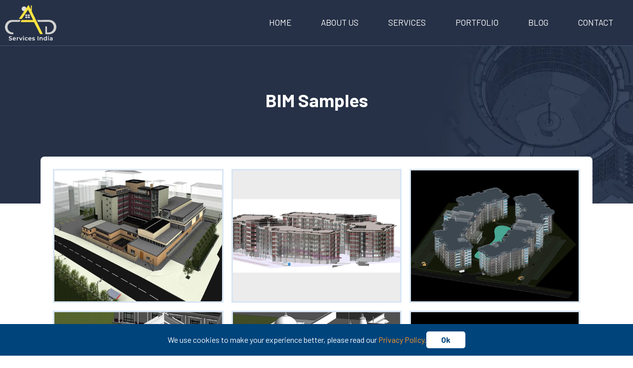

--- FILE ---
content_type: text/html; charset=UTF-8
request_url: https://www.cadservicesindia.com/bim-sample.php
body_size: 9476
content:
<!doctype html>
<html lang="en">
<head>
    <!-- Required meta tags -->
    <meta charset="utf-8">
    <meta name="viewport" content="width=device-width, initial-scale=1.0, user-scalable=yes" />
    <!-- Preconnects -->
    <link rel="preconnect" href="https://fonts.googleapis.com">
    <link rel="preconnect" href="https://fonts.gstatic.com" crossorigin>
    <link rel="dns-prefetch" href="https://www.google.com">
    <link rel="dns-prefetch" href="https://googleads.g.doubleclick.net">
    <link rel="dns-prefetch" href="https://www.googletagmanager.com">
    <link rel="dns-prefetch" href="https://www.gstatic.com">
    <link rel="dns-prefetch" href="https://js.clarity.ms">
    <!-- Banner Image Preload -->
            <link rel="preload" as="image" href="https://www.cadservicesindia.com/images/inner-banner/bim-banner.webp"
            fetchpriority="high">
        <!-- Google Fonts -->
    <link rel="stylesheet"
        href="https://fonts.googleapis.com/css2?family=Barlow+Condensed:ital,wght@0,100;0,200;0,300;0,400;0,500;0,600;0,700;0,800;0,900;1,100;1,200;1,300;1,400;1,500;1,600;1,700;1,800;1,900&family=Barlow:ital,wght@0,100;0,200;0,300;0,400;0,500;0,600;0,700;0,800;0,900;1,100;1,200;1,300;1,400;1,500;1,600;1,700;1,800;1,900&display=swap">
    <!-- Google Tag Manager -->
    <!-- Google Tag Manager -->
    <script>!function(e,t,a,n,g){e[n]=e[n]||[],e[n].push({"gtm.start":(new Date).getTime(),event:"gtm.js"});var m=t.getElementsByTagName(a)[0],r=t.createElement(a);r.async=!0,r.src="https://www.googletagmanager.com/gtm.js?id=GTM-NGW2SK4",m.parentNode.insertBefore(r,m)}(window,document,"script","dataLayer");</script>
    <!-- End Google Tag Manager -->
    <!-- Meta Title & Description For All pages-->
    <title>
        Comprehensive BIM Samples| CAD Services India    </title>
    <meta name="description" content="Our comprehensive BIM samples which include architectural, structural, MEP and Scan to BIM projects completed in quick time &amp; at competitive rates.">
        <!-- index, follow Meta Code -->
    <meta name="robots"
        content="index, follow" />
    <meta name="googlebot"
        content="index, follow, max-snippet:-1, max-image-preview:large, max-video-preview:-1" />
    <meta name="bingbot"
        content="index, follow, max-snippet:-1, max-image-preview:large, max-video-preview:-1" />
    <link rel="canonical" href="https://www.cadservicesindia.com/bim-sample.php">
    <!-- Open Graph Tags -->
    <meta property="og:type" content="website">
    <meta property="og:site_name" content="CAD Services India">
    <meta property="og:logo" content="https://www.cadservicesindia.com/images/logo.svg">
    <meta property="og:title" content="Comprehensive BIM Samples| CAD Services India">
    <meta property="og:description" content="Our comprehensive BIM samples which include architectural, structural, MEP and Scan to BIM projects completed in quick time &amp; at competitive rates.">
    <meta property="og:url" content="https://www.cadservicesindia.com/bim-sample.php">
    <meta property="og:image" content="https://www.cadservicesindia.com/images/bim-services/bim-services-1.webp">
    <meta property="og:image:width" content="1024" />
    <meta property="og:image:height" content="800" />
    <meta property="og:image:type" content="image/webp" />
    <!-- Twitter Card Tags -->
    <meta name="twitter:card" content="summary_large_image">
    <meta name="twitter:title" content="Comprehensive BIM Samples| CAD Services India">
    <meta name="twitter:description" content="Our comprehensive BIM samples which include architectural, structural, MEP and Scan to BIM projects completed in quick time &amp; at competitive rates.">
    <meta name="twitter:image" content="https://www.cadservicesindia.com/images/bim-services/bim-services-1.webp">
    <!-- Favicon & App Icons -->
    <link rel="android-chrome" type="image/png" sizes="192x192"
        href="https://www.cadservicesindia.com/images/favicon/android-chrome-192x192.png">
    <link rel="android-chrome" type="image/png" sizes="512x512"
        href="https://www.cadservicesindia.com/images/favicon/android-chrome-512x512.png">
    <link rel="apple-touch-icon" sizes="180x180" href="https://www.cadservicesindia.com/images/favicon/apple-touch-icon.png">
    <link rel="icon" type="image/png" sizes="32x32" href="https://www.cadservicesindia.com/images/favicon/favicon-32x32.png">
    <link rel="icon" type="image/png" sizes="16x16" href="https://www.cadservicesindia.com/images/favicon/favicon-16x16.png">
    <link rel="icon" type="image/x-icon" href="https://www.cadservicesindia.com/images/favicon/favicon.ico">
    <link rel="manifest" href="https://www.cadservicesindia.com/images/favicon/site.webmanifest">
    <meta name="theme-color" content="#263147">
    <!-- apple web app title  -->
    <meta name="apple-mobile-web-app-title" content="Comprehensive BIM Samples| CAD Services India">
    <!-- hreflang Tag  -->
    <link rel="alternate" hreflang="en-us" href="https://www.cadservicesindia.com/bim-sample.php">
    <link rel="alternate" hreflang="en-au" href="https://www.cadservicesindia.com/bim-sample.php">
    <link rel="alternate" hreflang="en-ca" href="https://www.cadservicesindia.com/bim-sample.php">
    <link rel="alternate" hreflang="en-gb" href="https://www.cadservicesindia.com/bim-sample.php">
    <link rel="alternate" hreflang="x-default"
        href="https://www.cadservicesindia.com/bim-sample.php">
    <!-- Style CSS: Hybrid Strategy -->
    <!-- External Bootstrap for Caching -->
    <link rel="stylesheet" href="https://www.cadservicesindia.com/css/source.css">
    <!-- Inline Custom CSS for Critical Styling -->
    <style>
        :root {
  --orange: #ff9922;
  --white: #ffffff;
  --black: #000000;
  --grey: #787878;
  --darkgrey: #313131;
  --lightblue: #3d4a6d;
  --bggrey: #f6f7fb;
  --darkblue: #263147;
  --bluebg: #d8e6f5;
  --ybg: #e2e9ec;
  --servicebg: #e7f0fd;
}

body {
  font-family: "Barlow", sans-serif !important;
  margin: 0px;
  padding: 0px;
  -webkit-user-select: none;
  -webkit-touch-callout: none;
  -moz-user-select: none;
  -ms-user-select: none;
  user-select: none;
}
a{text-decoration: none !important;color: var(--orange) !important;}
.owl-carousel .item .sbox p, .owl-carousel .item .sbox h3{color: var(--black) !important;}
.cookie-container {display: flex;padding: 15px;background: #00447c;color: #fff;position: fixed;bottom: 0;right: 0;font-size: 1rem;gap: 2rem;z-index: 9999999;opacity: 1;visibility: visible;flex-direction: row;align-items: center;width: 100%;justify-content: center;}
.cookie-container.hide {opacity: 0;visibility: hidden;}
.cookie-container a {color: #fff;}
.cookie-container a:hover {color: #222;}
.cookie-container .cookie-message {margin: 0;}
.cookie-container .agree-button {text-align: center;}
.agree-button button {background: #fff;color: #00457a;border: none;padding: 5px 30px;cursor: pointer;font-weight: 700;border-radius: 5px;font-size: 1rem;}
.agree-button button:hover {background: #000;  color: #007af7;}
.container {width: 1146px;margin: 0px auto;}
header {position: fixed;top: 0;width: 100%;border-bottom: 1px solid #465368;z-index: 99;padding: 10px;background-color: var(--darkblue);}
.headermenu ul {margin: 0px;padding: 0px;list-style: none;}
.headermenu ul li {display: inline-block;font-size: 17px;text-transform: uppercase;}
.headermenu ul li a {color: var(--white) !important;text-decoration: none;display: block;}
.headermenu ul li a:hover {color: var(--orange) !important;}
.logo {float: left;}
.logo img {  width: 104px;height: 72px;}
.headermenu {float: right;font-family: "Barlow", sans-serif !important;text-transform: uppercase;}
.w-100 {width: 100%;float: left;}
.py-60 {padding: 60px 0;}
.pt25 {padding-top: 25px;}
.py-20{padding: 20px 0;}
.pt25 {padding-top: 25px;}
.pt45 {padding-top: 34px;}
.py180 {padding: 180px 0;}
.tc {text-align: center;}
.py15 {padding: 15px 0;}
.mb25 {margin-bottom: 25px;}

.pt180 {padding-top: 180px;}
.pb50 {padding-bottom: 50px;}
img {max-width: 100%;}
.authname {text-align: center; line-height: 15px; font-size: 10px; font-weight: 600;display: none;}
.container1024 {max-width: 1024px; margin: 0px auto;}
article.post {border-bottom: 4px dashed #ecf0f1;}
article.post:last-of-type {border-bottom: none;}
.site-header {border-bottom: 3px solid #ecf0f1;}
.site-footer {border-top: 3px solid #ecf0f1;}
.blogdetails {width: calc(100% - 0px);margin-right: 24px;float: left;background: #fff;}
.sidebar {width: 370px;float: left;}
.widget_recent_entries {background: #fff;padding: 20px;margin-top: 15px;}
.wp-block-latest-posts.wp-block-latest-posts__list {list-style: none;padding-left: 0;}
.widget_recent_entries li a {color: #000;text-decoration: none;}
.wp-block-heading strong {margin-left: 29px;}
.widget_recent_entries li {margin-bottom: 20px;list-style: decimal;margin-left: 25px;padding-left: 10px;border-bottom: 1px dashed #ccc;padding-bottom: 20px;}
.dates {padding: 25px 25px 0 25px;float: left;box-sizing: border-box;width: 100%;font-size: 14px;}
.content_post {box-sizing: border-box;padding: 25px;float: left;margin-top: 0;padding-top: 0;}
.mincontainer {max-width: 600px; padding: 0px 15px; margin: 0px auto;}
.content_post strong {font-weight: 500;}
.blogsection {font-size: 15px; color:#3a3a3a; line-height: 30px; }
.blogsection h2 a {color: var(--black); font-size: 26px; font-weight: 700; line-height: 36px;}
.times{ font-size: 11px; margin-right: 15px; font-weight: 600; color: #000;}
.author-img img {border-radius: 50%;}
a {text-decoration: none;}
.mincontainer840 {max-width: 840px;margin: 0px auto;}
div.container {max-width: 1140px;margin: 0 auto;}
/*--------- Menu CSS Strat-----------*/
.toggle,[id^="drop"] {display: none;}
nav {margin: 0;padding: 0;}
nav:after {content: "";display: table;clear: both;}
nav ul {float: right;padding: 0;margin: 0;list-style: none;position: relative;}
nav ul li {margin: 0px;display: inline-block;float: left;}
nav a {display: block;padding: 23px 30px;color: #fff;font-size: 17px;text-decoration: none;}
nav ul li ul li:hover {background: var(--darkblue);}
nav ul ul {display: none;position: absolute;top: 70px;width: 250px;}
nav ul li:hover > ul {display: inherit;}
nav ul ul li {width: 250px;float: none;display: list-item;position: relative;background: var(--darkblue);border-bottom: 1px dashed #4a5977;}
nav ul ul li a {padding: 12px 15px;}
nav ul ul ul li {position: relative;top: -70px;left: 250px;}
li > a:after {content: "";}
li > a:only-child:after {content: "";}

/* Media Queries------ */
@media all and (max-width: 768px) {
  nav {margin: 0;}
  nav a {padding: 12px 15px;}
  .toggle + a,.menu {display: none;}
  .toggle {display: block;padding: 12px 15px;color: #fff;font-size: 17px;text-decoration: none;border: none;}
  [id^="drop"]:checked + ul {display: block;}
  nav ul li {display: block;width: 100%;}
  nav ul ul .toggle,nav ul ul a {padding: 0 40px;}
  nav ul ul ul a {padding: 0 80px;}
  nav ul li ul li .toggle,nav ul ul a,nav ul ul ul a {padding: 14px 20px;color: #fff;font-size: 17px;}
  nav ul li ul li .toggle,nav ul ul a {background-color: #1c2538;}
  nav ul ul {float: none;position: static;color: #ffffff;}
  nav ul ul li:hover > ul,nav ul li:hover > ul {display: none;}
  nav ul ul li {display: block;width: 100%;}
  nav ul ul ul li {position: static;}
}
@media all and (max-width: 330px) {
  nav ul li {display: block;width: 94%;}
}
/*--------- Menu Css END ------------*/
/*------ Blog CSS--------*/
.banner_inner.bg-drafting.w100.py120 {padding: 50px 0px!important;}
.py120 {padding: 120px 0;}
.times {font-size: 11px;margin-right: 15px;font-weight: 600;color: #000;}
.banner {background: url(images/banner_bg.webp) top center no-repeat;background-size: cover;background-attachment: fixed;color: #fff;text-align: center;}
.containerbanner {max-width: 830px;margin: 0px auto;}
.bannertitle {font-size: 37px;font-weight: 700;padding-bottom: 45px;}
.bannertitle span {font-size: 34px;font-weight: 400;}
.banner_inner {background: var(--darkblue);text-align: center;color: var(--white);}
.banner_inner h1 {font-size: 37px;font-weight: 700;}
.banner_inner span {font-size: 28px;font-weight: 300;line-height: 35px;}
.fs25 {font-size: 25px;font-weight: 700;margin-bottom: 25px;}
.col3 {width: calc(100% / 4 - 30px);float: left;margin: 0 15px;}
.number {font-size: 37px;}
.parasection {width: calc(100% - 390px);float: left;font-size: 17px;line-height: 32px;}
.parasection h1 {font-size: 35px;margin: 0;color: #000;font-weight: 800;}
.parasection h1 span {color: #000000;}
.subtital {font-size: 22px;padding: 15px 0;font-weight: 600;}
.paraimagebox {width: 360px;margin-right: 30px;float: left;}
.servicebg {background: #e8f1f8;padding: 65px 0px 100px 0;}
.servicebg h2 {font-size: 32px;margin: 0 0 35px 0;text-transform: uppercase;color: #000;font-weight: 700;text-align: center;}
.servicebg h2 span {color: #000000;}
.item {background: #fff;box-shadow: 0px 0px 10px #c8d9e7;transition: 1s;}
.item a {color: #000;}
.item h3 {font-size: 16px;font-weight: 700;margin: 0;}
.sbox {padding: 15px;border-top: 1px solid #ccc;}
.sbox p {padding-top: 0px;margin-top: 5px;font-size: 15px;min-height: 105px;}
.sbox a {font-size: 14px;font-weight: 600;color: #ff9922;}
.whyright {width: 430px;float: right;background: #ff9922;padding: 25px;box-sizing: border-box;position: relative;margin-top: -110px;}
.whyright .btns {text-align: center;font-size: 15px;font-weight: 700;border-radius: 5px;text-transform: uppercase;background: #263147;color: #fff;width: 100%;display: inline-block;padding: 15px;box-sizing: border-box;}
.whyright span {font-size: 27px;font-weight: 800;margin-bottom: 25px;display: inline-block;}
.whyright ul {margin: 0px 0px 0px 18px;padding: 0px;}
.whyright ul li {margin-bottom: 25px;font-weight: 600;font-size: 15px;}
.whyleft {width: calc(100% - 500px);float: left;color: #fff;font-size: 21px;line-height: 40px;}
.whyus {  background: #263147 !important;}
.whybox {border: 2px solid #30456d;text-align: center;border-right: 0;width: calc(100% / 4 - 4px);float: left;padding: 15px;color: #fff;box-sizing: border-box;line-height: 30px;}
.whybox:last-child {border-right: 2px solid #30456d;}
.w260 {width: 260px;float: left;margin-right: 20px;}
.formain {width: calc(100% - 358px);float: left;}
.w260 {font-size: 36px;color: #000;font-weight: 700;line-height: 25px !important;}
.w260 span {font-size: 20px;color: #000;font-weight: 400;padding-top: 20px;display: inline-block;}
/*--------- Footer CSS-----------*/
/*--------- Footer CSS END-----------*/
/*--------------css from styleh.css*---------------*/
.footer {background: var(--darkblue);color: var(--white);}
.footer a {color: var(--white) !important;text-decoration: none;}
.footer a:hover {color: var(--orange) !important;}
.footer ul {margin: 0px;padding: 0px 0;display: inline-block;}
.footer ul li {list-style: none;font-size: 17px;line-height: 38px;float: left;width: calc(100% - 10px);margin: 0px 5px;}
.footer ul li a {color: var(--white) !important;text-decoration: none;}
.footer ul li a:hover {color: var(--orange) !important;}
.col4 {width: calc(100% / 3);float: left;padding: 15px;box-sizing: border-box;}
.ftitles {font-size: 22px;font-weight: bold;color: var(--white);}
.ftext {font-size: 17px;line-height: 26px;}
.bt1 {border-top: 1px solid #556482;}
.fcm {width: calc(100% - 1px);float: left;padding: 10px 0 0px 0;line-height: 25px;}
.fcm img {float: left;margin-right: 10px;}
.tc {text-align: center;}
.mt20 {margin-top: 20px;}
/*--------- Footer CSS END-----------*/
.owl-prev {position: absolute;left: -28px;font-size: 65px !important;top: 30%;}
.owl-next {position: absolute;right: -28px;font-size: 65px !important;top: 30%;}
.dis-f {display: flex;}
/* -- For Mobile -- */
/* X-Large devices (large desktops, less than 1400px)*/
@media (max-width: 1399.98px) {
  .container {width: 1146px;}
}
/*Large devices (desktops, less than 1200px)*/
@media (max-width: 1199.98px) {
  .container {width: 960px;}
}
/* Medium devices (tablets, less than 992px) */
@media (max-width: 991.98px) {
  .container {width: 720px;}
  nav a {padding: 23px 15px !important;}
  .whybox {border: 2px solid #30456d;text-align: center;border-bottom: 0px;border-right: 2px solid #30456d;width: calc(100% / 1 - 4px);float: left;padding: 15px;color: #fff;box-sizing: border-box;line-height: 30px;}
  .whybox:last-child {border-right: 2px solid #30456d;border-bottom: 2px solid #30456d;}
  .whyleft {width: 100%;}
  .whyright {width: 100%;margin-top: 25px;}
  .paraimagebox {width: 100%;display: none;}
  .parasection {width: 100%;}
  .w260 {width: 100%;margin-bottom: 20px;text-align: center;}
  .formain {width: 100%;}
  .dis-f {display: block;}
}
/* Small devices (landscape phones, less than 768px) */

@media (max-width: 767.98px) {
  nav a {padding: 12px 15px !important;}
  .container {width: 540px;}
  header {background: var(--darkblue);max-height: 90vh;overflow: auto;}
  .headermenu {width: 100%;}
  .headermenu ul {width: 100%;}
  .tog {position: absolute;z-index: 999;top: 10px;right: 18px;width: 68px;}
  .dcm {display: none !important;}
  footer ul {padding: 10px 0;}
  .col4 {width: calc(100% / 1);float: left;padding: 15px;box-sizing: border-box;}
  .owl-nav {display: none;}
}

/* X-Small devices (portrait phones, less than 576px)*/

@media (max-width: 575.98px) {
  .container {width: 98%;margin: 0px 1%;}
  .whyusbanner {display: none;}
  footer ul li {width: calc(100% / 1 - 10px);}
  .fcm {width: calc(100% / 1 - 1px);}
}

.bannertitle {font-size: 37px;font-weight: 700;padding-bottom: 45px;}
.bannertitle span {font-size: 34px;font-weight: 400;}

/*----------Hover Blurout Effect----------*/

.whyus {background: var(--darkgrey);color: #fff;font-size: 18px;line-height: 35px;}
.whytitle {font-size: 20px;font-weight: 600;}
.formsection {background: #ff9922;}
.formsection {background-image: url("images/formbg.webp");min-height: 500px;background-attachment: fixed;background-position: center;background-repeat: no-repeat;background-size: cover;}
.formtitle {text-align: center;font-size: 37px;font-weight: bold;color: var(--black);line-height: 40px;margin-bottom: 25px;}
.formtitle span {text-align: center;font-size: 32px;font-weight: 300;color: var(--grey);}
.fs25 {font-size: 25px;font-weight: 700;margin-bottom: 25px;}
.subtital {font-size: 34px;font-weight: 300;color: var(--grey);padding-bottom: 15px;}
/*----------Inner Page CSS Start----------*/
.mainbg {background: url(images/bg.webp) center center no-repeat;background-attachment: fixed;}
.whysection {background: var(--white);border-radius: 8px;text-align: center;padding: 25px;margin-top: -170px;margin-bottom: 40px;}
.whytitles {font-size: 20px;font-weight: 600;margin-bottom: 30px;}
.whytext {  text-transform: uppercase;  line-height: 15px;color: var(--orange);}
.borderr {  border-right: 2px solid #ececec;}
.number {font-size: 37px;width: 100%;float: left;}
.overview {text-align: center;font-size: 16px;line-height: 32px;color: var(--black);text-align: justify;text-align-last: center;}
.overview span {font-size: 20px;padding: 15px 0;display: inline-block;}
.py180 {padding: 180px 0;}
.py75 {padding: 75px 0;}
.pb30 {padding-bottom: 30px;}
.ybg {background: var(--ybg);}
.ybg ul {margin: 0px 0px 0px 23px;padding: 0px;}
.ybg ul li {font-size: 17px;line-height: 38px;}
.servicessec {font-size: 16px;line-height: 32px;text-align: left;color: var(--lightblue);}
.servicessec h3 {font-size: 30px;font-weight: 700;}
.servicessec h3 a {color: var(--lightblue);}
.largtext {font-size: 20px;padding: 15px 0;display: inline-block;}
.pb75 {padding-bottom: 75px;}
.tc {  text-align: center;}
.f30 {font-size: 30px;}
.btncalltoaction {font-size: 18px;font-weight: 600;margin: 0 25px;letter-spacing: 0.1px;color: #000 !important;background: #d58921;text-decoration: none;padding: 8px 25px;border-radius: 3px;}
/*----------Inner Page CSS END----------*/
/*-------------- Inner Page Baners CSS Start -----------*/
.bg-scan {background: var(--darkblue) url(images/inner-banner/scan-banner.webp) center right no-repeat;}
.bg-bim {background: var(--darkblue) url(images/inner-banner/bim-banner.webp) center right no-repeat;}
.bg-rendeing {background: var(--darkblue) url(images/inner-banner/rendring.webp) center right no-repeat;}
.bg-archicad {background: var(--darkblue) url(images/inner-banner/archi-cad.webp) center right no-repeat;}
.bg-cd {background: var(--darkblue) url(images/inner-banner/cd-banner.webp) center right no-repeat;}
.bg-contact {background: var(--darkblue) url(images/inner-banner/contactus.webp) center right no-repeat;}
.bg-drafting {background: var(--darkblue) url(images/inner-banner/drafting.webp) center right no-repeat;}
.bg-mepcad {background: var(--darkblue) url(images/inner-banner/mep-cad.webp) center right no-repeat;}
.bg-revit {background: var(--darkblue) url(images/inner-banner/revit.webp) center right no-repeat;}
.bg-stdraft {background: var(--darkblue) url(images/inner-banner/st-draft.webp) center right no-repeat;}
/*-------------- Inner Page Baners CSS END -------------*/
/*----------Contact us page CSS----------*/
.mainfc {font-size: 16px;font-weight: bold;margin: 15px 0;}
.textcp {line-height: 32px;}
.textcp a {color: #212529;text-decoration: none;}
/*----------Contact us page CSS END----------*/
/*--------------------  Portfolio Page CSS -----------------*/
.thumb {border: 3px solid var(--bluebg);}
.lightbox {position: fixed;z-index: 999;height: 0;width: 0;text-align: center;top: 0;left: 0;background: rgba(0, 0, 0, 0.8);opacity: 0;}
.lightbox img {max-width: 90%;max-height: 80%;margin-top: 2%;opacity: 0;}
.lightbox:target {outline: none;width: 100%;height: 100%;opacity: 1 !important;}
.lightbox:target img {border: solid 5px #f1f1f1;opacity: 1;webkit-transition: opacity 0.6s;transition: opacity 0.6s;}
.light-btn {color: #fafafa;background-color: #333;border: solid 3px white;padding: 5px 15px;border-radius: 1px;text-decoration: none;cursor: pointer;vertical-align: middle;position: absolute;top: 45%;z-index: 99;}
.light-btn:hover {background-color: #111;}
.btn-prev {left: 7%;}
.btn-next {right: 7%;}
.btn-close {position: absolute;opacity: 1;right: 2%;top: 2%;color: #fafafa;background-color: red !important;border: solid 3px white;padding: 10px 15px;border-radius: 1px;text-decoration: none;}
.btn-close:hover {background-color: #740404;opacity: 1;}
/*-------------- Portfolio Page CSS ----------------------*/
/*--------- Footer CSS-----------*/
/* -- For Mobile -- */
@media all and (max-width: 991px) {
  nav a {padding: 23px 15px !important;}
}
@media all and (max-width: 767px) {
  header {background: var(--darkblue);max-height: 90vh;overflow: auto;}
  nav a {padding: 12px 15px !important;}
  .headermenu {width: 100%;}
  .headermenu ul {width: 100%;}
  .tog {position: absolute;z-index: 999;top: 10px;right: 18px;width: 68px;}
  .dcm {display: none !important;}
  .mincontainer840 {max-width: 540px;margin: 0px auto;}
  footer ul {padding: 10px 0;}
  .btncalltoaction {margin: 0 10px;}
  .d-flexs {display: flex;}
  .item1 {order: 1;}
  .item2 {order: 2;}
  .banner {background-attachment: scroll;}
  .servicessec {text-align: left;}
  .fcm {width: calc(100% / 2);margin: 0px 0;}
  .col4 {width: calc(100% / 1);float: left;padding: 15px;box-sizing: border-box;}
}

@media all and (max-width: 575px) {
  .mincontainer840 {max-width: 100%;margin: 0px 15px;}
  footer ul li {width: calc(100% / 1 - 10px);}
  .fcm {width: calc(100% / 1 - 1px);}
}

/* -- For Mobile END -- */
/*---- css from styleh.css end-----*/
/*--------- Comman CSS-----------*/
.whysection .submit_btn,.formsection .submit_btn{background: var(--orange);border: 0;width: 100%;border-radius: 5px;font-size: 28px;color: #fff;text-transform: uppercase;font-weight: 600;padding: 7px;margin: 3px;text-align: center;cursor: pointer;}




    </style>
    <!-- Schema Rendering -->
    <script type="application/ld+json">
{
    "@context": "https://schema.org",
    "@graph": [
        {
            "@type": "BreadcrumbList",
            "itemListElement": [
                {
                    "@type": "ListItem",
                    "position": 1,
                    "name": "Home",
                    "item": "https://www.cadservicesindia.com/"
                },
                {
                    "@type": "ListItem",
                    "position": 2,
                    "name": "Bim Sample",
                    "item": "https://www.cadservicesindia.com/bim-sample.php"
                }
            ]
        }
    ]
}
</script></head><body>
  <!-- Google Tag Manager (noscript) -->
<noscript><iframe src="https://www.googletagmanager.com/ns.html?id=GTM-NGW2SK4"
height="0" width="0" style="display:none;visibility:hidden"></iframe></noscript>

<!-- End Google Tag Manager (noscript) -->
<div class="cookie-container hide">
  <p class="cookie-message"> We use cookies to make your experience better, please read our <a href=" https://www.cadservicesindia.com/privacy-policy.php" title="Privacy Policy"> Privacy Policy. </a>
  </p>
  <div class="agree-button">
    <button>Ok</button>
  </div>
</div>
  <header>
    <div class="logo">
      <a title="CAD Services India Header Logo" href="https://www.cadservicesindia.com/">
        <img title="CAD Services India Header Logo" src="https://www.cadservicesindia.com/images/logo.svg" alt="Logo" width="104" height="72" loading="eager">
      </a>
    </div>
    <div class="headermenu">
      <nav>
        <label for="drop" class="toggle tog">
          <img title="CAD Services India Header Logo" src="https://www.cadservicesindia.com/images/menu.svg" width="35" height="100%" alt="menu" loading="eager">
        </label>
        <input type="checkbox" id="drop" />
        <ul class="menu">
          <li>
            <a title="Home" href="https://www.cadservicesindia.com/">Home </a>
          </li>
          <li>
            <a title="About Us" href="https://www.cadservicesindia.com/about-us.php">About Us </a>
          </li>
          <li>
            <label for="drop-1" class="toggle">Services</label>
            <a title="Services" href="#" class="dcm">Services</a>
            <input type="checkbox" id="drop-1" />
            <ul>
              <li>
                <a title="Drafting Services" href="https://www.cadservicesindia.com/drafting-services.php">Drafting Services </a>
              </li>
              <li>
                <a title="Architectural Drafting Services" href="https://www.cadservicesindia.com/architectural-drafting-services.php">Architectural Drafting Services </a>
              </li>
              <li>
                <a title="Structural CAD Services" href="https://www.cadservicesindia.com/structural-drafting-services.php">Structural CAD Services </a>
              </li>
              <li>
                <a title="MEP CAD Services" href="https://www.cadservicesindia.com/mep-drafting-services.php">MEP CAD Services </a>
              </li>
              <li>
                <a title="Construction Documentation" href="https://www.cadservicesindia.com/construction-documentation-services.php">Construction Documentation </a>
              </li>
              <li>
                <a title="BIM Services" href="https://www.cadservicesindia.com/bim-services.php">BIM Services </a>
              </li>
              <li>
                <a title="Scan to BIM Services" href="https://www.cadservicesindia.com/scan-to-bim-services.php">Scan to BIM Services </a>
              </li>
              <li>
                <a title="3D Rendering Services" href="https://www.cadservicesindia.com/3d-rendering-services.php">3D Rendering Services </a>
              </li>
            </ul>
          </li>
          <li>
          <li>
            <label for="drop-2" class="toggle">Projects</label>
            <a title="Portfolio" href="#" class="dcm">Portfolio</a>
            <input type="checkbox" id="drop-2" />
            <ul>
              <li>
                <a title="Drafting Samples" href="https://www.cadservicesindia.com/drafting-sample.php">Drafting Samples </a>
              </li>
              <li>
                <a title="BIM Samples" href="https://www.cadservicesindia.com/bim-sample.php">BIM Samples </a>
              </li>
              <li>
                <a title="Scan to BIM Samples" href="https://www.cadservicesindia.com/scan-to-bim-sample.php">Scan to BIM Samples </a>
              </li>
              <li>
                <a title="3D Rendering Samples" href="https://www.cadservicesindia.com/3d-rendering-sample.php">3D Rendering Samples </a>
              </li>
              <li>
                <a title="MEP CAD Samples" href="https://www.cadservicesindia.com/mep-drafting-sample.php">MEP CAD Samples </a>
              </li>
              <li>
                <a title="Architectural Drafting Samples" href="https://www.cadservicesindia.com/architectural-drafting-sample.php">Architectural Drafting Samples </a>
              </li>
              <li>
                <a title="Construction Documentation Sample" href="https://www.cadservicesindia.com/construction-documentation-sample.php">Construction Documentation Sample </a>
              </li>
              <li>
                <a title="Revit Family Creation Sample" href="https://www.cadservicesindia.com/revit-family-creation-sample.php">Revit Family Creation Sample </a>
              </li>
            </ul>
          </li>
          <li>
            <a title="Blog" href="https://www.cadservicesindia.com/blog/">Blog </a>
          </li>
          <li>
            <a title="Contact" href="https://www.cadservicesindia.com/contact-us.php">Contact </a>
          </li>
        </ul>
      </nav>
    </div>
  </header>  <!--Banner Section -->
<div class="banner_inner bg-bim w-100 py180">
  <div class="container">
    <h1>BIM Samples</h1>
  </div>
</div>
<!--Banner Section END-->
<section class="py75 bluebg w-100">
  <div class="container">
    <div class="whysection w-100">
      <div class="row g-3">
        <div class="col-md-4">
          <a href="#img1" title="BIM Samples">
            <img alt="BIM sample showing 3D building information modeling of a multi-storey commercial building" class="thumb lazy img-fluid" height="800" loading="lazy" src="https://www.cadservicesindia.com/images/bim-services/bim-services-1.webp" title="Aerial View of Building 3D BIM Model" width="1024" />
          </a>
          <div class="lightbox" id="img1">
            <a class="btn-close" href=""></a>
            <img alt="BIM sample showing 3D building information modeling of a multi-storey commercial building" class="lazy img-fluid" height="800" loading="lazy" src="https://www.cadservicesindia.com/images/bim-services/bim-services-1.webp" title="Aerial View of Building 3D BIM Model" width="1024" />
            <a class="light-btn btn-next" href="#img2" title="BIM Samples">next</a>
          </div>
        </div>
        <div class="col-md-4">
          <a href="#img2" title="BIM Samples">
            <img alt="3D BIM model created in Revit illustrating a multi-story residential development with detailed façade geometry and architectural coordination for VDC services." class="thumb lazy img-fluid" height="800" loading="lazy" src="https://www.cadservicesindia.com/images/bim-services/bim-services-2.webp" title="BIM Model of Multi-Story Residential Project" width="1024" />
          </a>
          <div class="lightbox" id="img2">
            <a class="light-btn btn-prev" href="#img1" title="BIM Samples">prev</a>
            <a class="btn-close" href=""></a>
            <img alt="3D BIM model created in Revit illustrating a multi-story residential development with detailed façade geometry and architectural coordination for VDC services." class="lazy img-fluid" height="800" loading="lazy" src="https://www.cadservicesindia.com/images/bim-services/bim-services-2.webp" title="BIM Model of Multi-Story Residential Project" width="1024" />
            <a class="light-btn btn-next" href="#img3" title="BIM Samples">next</a>
          </div>
        </div>
        <div class="col-md-4">
          <a href="#img3" title="BIM Samples">
            <img alt="3D BIM model showing a residential apartment complex with four multi-story buildings, roof slabs, central courtyard, parking layout, and site context." class="thumb lazy img-fluid" height="800" loading="lazy" src="https://www.cadservicesindia.com/images/bim-services/bim-services-3.webp" title="BIM Sample of Residential Apartment" width="1024" />
          </a>
          <div class="lightbox" id="img3">
            <a class="light-btn btn-prev" href="#img2" title="BIM Samples">prev</a>
            <a class="btn-close" href=""></a>
            <img alt="3D BIM model showing a residential apartment complex with four multi-story buildings, roof slabs, central courtyard, parking layout, and site context." class="lazy img-fluid" height="800" loading="lazy" src="https://www.cadservicesindia.com/images/bim-services/bim-services-3.webp" title="BIM Sample of Residential Apartment" width="1024" />
            <a class="light-btn btn-next" href="#img4" title="BIM Samples">next</a>
          </div>
        </div>
        <div class="col-md-4">
          <a href="#img4" title="BIM Samples">
            <img alt="3D architectural model showing a classical-style building interior with cutaway walls, columns, staircases, rooms, and detailed floor layouts" class="thumb lazy img-fluid" height="800" loading="lazy" src="https://www.cadservicesindia.com/images/bim-services/bim-services-4.webp" title="Classical Building BIM Sample" width="1024" />
          </a>
          <div class="lightbox" id="img4">
            <a class="light-btn btn-prev" href="#img3" title="BIM Samples">prev</a>
            <a class="btn-close" href=""></a>
            <img alt="3D architectural model showing a classical-style building interior with cutaway walls, columns, staircases, rooms, and detailed floor layouts" class="lazy img-fluid" height="800" loading="lazy" src="https://www.cadservicesindia.com/images/bim-services/bim-services-4.webp" title="Classical Building BIM Sample" width="1024" />
            <a class="light-btn btn-next" href="#img5" title="BIM Samples">next</a>
          </div>
        </div>
        <div class="col-md-4">
          <a href="#img5" title="BIM Samples">
            <img alt="3D architectural model showing a classical temple-style building exterior with domes, ornate columns, spires, decorative windows, and detailed roof elements." class="thumb lazy img-fluid" height="800" loading="lazy" src="https://www.cadservicesindia.com/images/bim-services/bim-services-5.webp" title="Temple BIM Model" width="1024" />
          </a>
          <div class="lightbox" id="img5">
            <a class="light-btn btn-prev" href="#img4" title="BIM Samples">prev</a>
            <a class="btn-close" href=""></a>
            <img alt="3D architectural model showing a classical temple-style building exterior with domes, ornate columns, spires, decorative windows, and detailed roof elements." class="lazy img-fluid" height="800" loading="lazy" src="https://www.cadservicesindia.com/images/bim-services/bim-services-5.webp" title="Temple BIM Model" width="1024" />
            <a class="light-btn btn-next" href="#img6" title="BIM Samples">next</a>
          </div>
        </div>
        <div class="col-md-4">
          <a href="#img6" title="BIM Samples">
            <img alt="3D BIM model showing a historic brick building with detailed exterior façade, window grids, roof layout, and central skylight for BIM coordination." class="thumb lazy img-fluid" height="800" loading="lazy" src="https://www.cadservicesindia.com/images/bim-services/bim-services-6.webp" title="BIM Sample of Historic Brick Building" width="1024" />
          </a>
          <div class="lightbox" id="img6">
            <a class="light-btn btn-prev" href="#img5" title="BIM Samples">prev</a>
            <a class="btn-close" href=""></a>
            <img alt="3D BIM model showing a historic brick building with detailed exterior façade, window grids, roof layout, and central skylight for BIM coordination." class="lazy img-fluid" height="800" loading="lazy" src="https://www.cadservicesindia.com/images/bim-services/bim-services-6.webp" title="BIM Sample of Historic Brick Building" width="1024" />
            <a class="light-btn btn-next" href="#img7" title="BIM Samples">next</a>
          </div>
        </div>
        <div class="col-md-4">
          <a href="#img7" title="BIM Samples">
            <img alt="3D BIM model showing a multi-story building with transparent architectural, structural, and interior elements, including stairs, floors, and coordinated layouts." class="thumb lazy img-fluid" height="800" loading="lazy" src="https://www.cadservicesindia.com/images/bim-services/bim-services-7.webp" title="BIM Sample of Multi-Story Building Model" width="1024" />
          </a>
          <div class="lightbox" id="img7">
            <a class="light-btn btn-prev" href="#img6" title="BIM Samples">prev</a>
            <a class="btn-close" href=""></a>
            <img alt="3D BIM model showing a multi-story building with transparent architectural, structural, and interior elements, including stairs, floors, and coordinated layouts." class="lazy img-fluid" height="800" loading="lazy" src="https://www.cadservicesindia.com/images/bim-services/bim-services-7.webp" title="BIM Sample of Multi-Story Building Model" width="1024" />
            <a class="light-btn btn-next" href="#img8" title="BIM Samples">next</a>
          </div>
        </div>
        <div class="col-md-4">
          <a href="#img8" title="BIM Samples">
            <img alt="3D BIM model of a high-rise commercial building showing detailed exterior and rooftop MEP systems with HVAC ducting and equipment coordination." class="thumb lazy img-fluid" height="800" loading="lazy" src="https://www.cadservicesindia.com/images/bim-services/bim-services-8.webp" title="Commercial Tower BIM Model" width="1024" />
          </a>
          <div class="lightbox" id="img8">
            <a class="light-btn btn-prev" href="#img7" title="BIM Samples">prev</a>
            <a class="btn-close" href=""></a>
            <img alt="3D BIM model of a high-rise commercial building showing detailed exterior and rooftop MEP systems with HVAC ducting and equipment coordination." class="lazy img-fluid" height="800" loading="lazy" src="https://www.cadservicesindia.com/images/bim-services/bim-services-8.webp" title="Commercial Tower BIM Model" width="1024" />
            <a class="light-btn btn-next" href="#img9" title="BIM Samples">next</a>
          </div>
        </div>
        <div class="col-md-4">
          <a href="#img9" title="BIM Samples">
            <img alt="Top-down BIM model of a circular building showing curved layout, central open courtyard, floor planning, and coordinated architectural geometry." class="thumb lazy img-fluid" height="800" loading="lazy" src="https://www.cadservicesindia.com/images/bim-services/bim-services-9.webp" title="BIM Sample of Circular Building Layout" width="1024" />
          </a>
          <div class="lightbox" id="img9">
            <a class="light-btn btn-prev" href="#img8" title="BIM Samples">prev</a>
            <a class="btn-close" href=""></a>
            <img alt="Top-down BIM model of a circular building showing curved layout, central open courtyard, floor planning, and coordinated architectural geometry." class="lazy img-fluid" height="800" loading="lazy" src="https://www.cadservicesindia.com/images/bim-services/bim-services-9.webp" title="BIM Sample of Circular Building Layout" width="1024" />
            <a class="light-btn btn-next" href="#img10" title="BIM Samples">next</a>
          </div>
        </div>
        <div class="col-md-4">
          <a href="#img10" title="BIM Samples">
            <img alt="structural BIM model showing a multi-story building with columns, floor slabs, beams, and roof framing systems coordinated across levels." class="thumb lazy img-fluid" height="800" loading="lazy" src="https://www.cadservicesindia.com/images/bim-services/bim-services-10.webp" title="BIM Sample of Structural Building Model" width="1024" />
          </a>
          <div class="lightbox" id="img10">
            <a class="light-btn btn-prev" href="#img9" title="BIM Samples">prev</a>
            <a class="btn-close" href=""></a>
            <img alt="structural BIM model showing a multi-story building with columns, floor slabs, beams, and roof framing systems coordinated across levels." class="lazy img-fluid" height="800" loading="lazy" src="https://www.cadservicesindia.com/images/bim-services/bim-services-10.webp" title="BIM Sample of Structural Building Model" width="1024" />
            <a class="light-btn btn-next" href="#img11" title="BIM Samples">next</a>
          </div>
        </div>
        <div class="col-md-4">
          <a href="#img11" title="BIM Samples">
            <img class="thumb lazy img-fluid" loading="lazy" src="https://www.cadservicesindia.com/images/bim-services/bim-services-11.webp" alt="BIM model showing coordinated MEP systems with HVAC ducting, piping, cable trays, and structural framing across multiple building floors." title="BIM Sample of MEP Coordination Model" />
          </a>
          <div class="lightbox" id="img11">
            <a class="light-btn btn-prev" href="#img10" title="BIM Samples">prev</a>
            <a class="btn-close" href=""></a>
            <img class="lazy img-fluid" loading="lazy" src="https://www.cadservicesindia.com/images/bim-services/bim-services-11.webp" alt="BIM model showing coordinated MEP systems with HVAC ducting, piping, cable trays, and structural framing across multiple building floors." title="BIM Sample of MEP Coordination Model" />
            <a class="light-btn btn-next" href="#img12" title="BIM Samples">next</a>
          </div>
        </div>
        <div class="col-md-4">
          <a href="#img12" title="BIM Samples">
            <img alt="Vertical BIM model of a multi-story building showing coordinated MEP systems, including HVAC ducts, piping, shafts, and service routing across floors." class="thumb lazy img-fluid" height="800" loading="lazy" src="https://www.cadservicesindia.com/images/bim-services/bim-services-12.webp" title="High-Rise Building MEP BIM Model" width="1024" />
          </a>
          <div class="lightbox" id="img12">
            <a class="light-btn btn-prev" href="#img11" title="BIM Samples">prev</a>
            <a class="btn-close" href=""></a>
            <img alt="Vertical BIM model of a multi-story building showing coordinated MEP systems, including HVAC ducts, piping, shafts, and service routing across floors." class="lazy img-fluid" height="800" loading="lazy" src="https://www.cadservicesindia.com/images/bim-services/bim-services-12.webp" title="High-Rise Building MEP BIM Model" width="1024" />
            <a class="light-btn btn-next" href="#img13" title="BIM Samples">next</a>
          </div>
        </div>
      </div>
    </div>
  </div>
</section>
<section class="whyus tc py-60 w-100">
  <div class="container">
    <span class="w-100 f30 pb30">LET US KNOW HOW WE CAN ADD VALUE TO YOUR <br />BIM SERVICES REQUIREMENTS </span>
    <a class="btncalltoaction" href="mailto:services@cadservicesindia.com?cc=teslainquiry@gmail.com" title="Email us">Email us</a>
    <a class="btncalltoaction" href="tel:+917940399940" title="Call us now">Call us now</a>
  </div>
</section>
<section class="formsection w-100 py-60">
  <div class="container">
    <div class="row">
      <div class="col-lg-2"></div>
      <div class="col-lg-8">
        <div class="formtitle">Got a project? <br />
          <span>Reach out to us for a free quote today!</span>
        </div> <div class="w100">

  <form method="post" name="contactform" action="https://www.cadservicesindia.com/form-submission.php">
    <div class="row">
      <div class="col-md-6">
        <div class="input-group mb-3">
          <input type="text" name="name" class="form-control" id="exampleInputEmail1"
            placeholder="Enter Your Full Name">
        </div>
      </div>
      <div class="col-md-6">
        <div class="input-group mb-3">
          <input type="email" name="email" class="form-control" id="exampleInputPassword1"
            placeholder="Enter Your Email Address">
        </div>
      </div>
      <div class="col-md-6">
        <div class="input-group mb-3">
          <input type="text" name="phone" class="form-control" id="exampleInputPassword2"
            placeholder="Enter Your Phone Number">
          <input type="hidden" name="s_key">
          <input type="hidden" name="s_val">
          <input type="hidden" name="google_value" value="">
        </div>
      </div>
      <div class="col-md-6">
        <div class="input-group mb-3">
          <select class="form-control" name="country" id="exampleInputPassword3">
            <option>United States</option>
            <option>Canada</option>
            <option>Australia</option>
            <option>United Kingdom</option>
            <option>UAE</option>
            <option>India</option>
            <option>Other</option>
          </select>
        </div>
      </div>
      <div class="input-group mb-3">
        <textarea class="form-control" name="message" id="exampleInputmessage" placeholder="Your Message"></textarea>
      </div>
      <div class="w100" style="padding: 5px;">
        <div id="rc-imageselect" style="width: 100%; float: left;">
          <div class="g-recaptcha" data-sitekey="6LfHbxUpAAAAAOf1lo3ASpMG-ipUPiKBv03JCeG6"></div>
        </div>
      </div>
      <div class="input-group mb-3"
        style="display: flex;flex-direction: row;flex-wrap: nowrap;align-items: flex-start;">
        <input style="margin-top: 6px;" type="checkbox" id="vehicle1" name="vehicle1" value="Bike" required>
        <label style="text-align: left;margin-left: 10px;" for="vehicle1">By checking this box; I understand and agree
          to be communicated for the said and mentioned purpose of business and/ or service provision by the domain
          owner.</label>
      </div>
      <div class="input-group mb-3">
        <button type="submit" name="Submit" value="Submit" class="btn submit_btn">Submit</button>
        <input type="hidden" name="ip" value='' />
        <input type="hidden" name="curpage" value='' />
      </div>
    </div>
  </form>

</div>      </div>
      <div class="col-lg-2"></div>
    </div>
  </div>
</section>
  <footer>
  <section class="w-100 footer">
    <div class="container">
      <div class="col4">
        <div class="links">
          <ul>
            <li>
              <a title="Home" href="https://www.cadservicesindia.com/">Home</a>
            </li>
            <li>
              <a title="About us" href="https://www.cadservicesindia.com/about-us.php">About us</a>
            </li>
            <li>
              <a title="Blog" href="https://www.cadservicesindia.com/blog/">Blog</a>
            </li>
            <li>
              <a title="Contact Us" href="https://www.cadservicesindia.com/contact-us.php">Contact Us</a>
            </li>
          </ul>
        </div>
      </div>
      <div class="col4">
        <div class="br1 fcm">
          <img title="USA" src="https://www.cadservicesindia.com/images/us.webp" width="30" height="30" loading="lazy"
            alt="USA"> USA: <a title="+15106803390" href="tel:+15106803390">+1 510 680 3390</a>
        </div>
        <div class="br1 fcm">
          <img title="UK" src="https://www.cadservicesindia.com/images/uk.webp" width="30" height="30" loading="lazy"
            alt="UK"> UK: <a title="+443330119045" href="tel:+443330119045">+44 333 011 9045</a>
        </div>
        <div class="br1 fcm">
          <img title="AU" src="https://www.cadservicesindia.com/images/au.webp" width="30" height="30" loading="lazy"
            alt="AU"> Australia: <a title="+61489997117" href="tel:+61489997117">+61 48 999 7117</a>
        </div>
        <div class="fcm">
          <img title="India" src="https://www.cadservicesindia.com/images/india.webp" width="30" height="30"
            loading="lazy" alt="india"> India: <a title="+917948004669" href="tel:+917948004669">+91 79 4800 4669</a>
        </div>
      </div>
      <div class="col4">
        <span class="ftitles w-100">Business Inquiries</span>
        <a title="services@cadservicesindia.com"
          href="mailto:services@cadservicesindia.com?cc=teslainquiry@gmail.com">services@cadservicesindia.com</a>
        <div class="w-100 mt20">
          <span class="ftitles w-100">Head Office</span>
          <span class="ftext">807, Indraprasth Corporate Anand Nagar Road, Prahladnagar Ahmedabad - Gujarat,
            India</span>
        </div>
        <div class="w-100 pt25">
          <a title="Facebook" href="https://www.facebook.com/cadserviceindia/">
            <img title="Facebook" src="https://www.cadservicesindia.com/images/facebook.webp" width="31" height="31"
              loading="lazy" alt="FB">
          </a>
          <a title="Twitter" href="https://x.com/CADServicesInd">
            <img title="Twitter" src="https://www.cadservicesindia.com/images/twitter.webp" width="31" height="31"
              loading="lazy" alt="Twitter">
          </a>
          <a title="linkedin" href="https://www.linkedin.com/company/cad-services-bim-services/">
            <img title="linkedin" src="https://www.cadservicesindia.com/images/linkedin.webp" width="31" height="31"
              loading="lazy" alt="linkedin">
          </a>
        </div>
      </div>
      <div class="w-100 tc py15 bt1">Copyright &copy; 2026 - All Rights Reserved - CAD Services
        India &nbsp;|&nbsp; <a style="color: white;font-size: 15px;" title="Privacy Policy"
          href="https://www.cadservicesindia.com/privacy-policy.php">Privacy Policy</a>
      </div>
    </div>
  </section>
</footer>
<script>
  const cookieContainer = document.querySelector(".cookie-container");
  const agreeBtn = document.querySelector(".agree-button");
  // Check if a cookie is set to determine if the user has already accepted cookies
  const cookiesAccepted = document.cookie.includes("cookiesAccepted=true");
  if (!cookiesAccepted) {
    // Display the cookie banner if the user hasn't accepted cookies yet
    setTimeout(() => {
      cookieContainer.classList.remove("hide");
    }, 1000);
  }

  function hideCookieBanner() {
    // Hide the cookie banner
    cookieContainer.classList.add("hide");
    // Set a cookie to remember that the user accepted cookies
    document.cookie = "cookiesAccepted=true; expires=Fri, 31 Dec 9999 23:59:59 GMT; path=/";
    // Remove the event listener to prevent further clicks
    agreeBtn.removeEventListener("click", hideCookieBanner);
  }
  agreeBtn.addEventListener("click", hideCookieBanner);
</script>
<script src="https://ajax.googleapis.com/ajax/libs/jquery/3.5.1/jquery.min.js" crossorigin="anonymous"></script>
<script src="https://www.google.com/recaptcha/api.js" async defer></script>
<script src="js/owl.carousel.js" crossorigin="anonymous"></script>
<script>
  $(document).ready(function () {
    var owl = $('.owl-carousel');
    owl.owlCarousel({
      items: 4,
      loop: true,
      margin: 20,
      autoplay: true,
      autoplayTimeout: 3500,
      responsiveClass: true,
      responsive: {
        0: {
          items: 1,
          nav: true
        },
        768: {
          items: 2,
          nav: false
        },
        1000: {
          items: 4,
          nav: true
        }
      }
    });
  })
</script></body>
</html>

--- FILE ---
content_type: text/html; charset=utf-8
request_url: https://www.google.com/recaptcha/api2/anchor?ar=1&k=6LfHbxUpAAAAAOf1lo3ASpMG-ipUPiKBv03JCeG6&co=aHR0cHM6Ly93d3cuY2Fkc2VydmljZXNpbmRpYS5jb206NDQz&hl=en&v=PoyoqOPhxBO7pBk68S4YbpHZ&size=normal&anchor-ms=20000&execute-ms=30000&cb=kga3i0119jei
body_size: 49124
content:
<!DOCTYPE HTML><html dir="ltr" lang="en"><head><meta http-equiv="Content-Type" content="text/html; charset=UTF-8">
<meta http-equiv="X-UA-Compatible" content="IE=edge">
<title>reCAPTCHA</title>
<style type="text/css">
/* cyrillic-ext */
@font-face {
  font-family: 'Roboto';
  font-style: normal;
  font-weight: 400;
  font-stretch: 100%;
  src: url(//fonts.gstatic.com/s/roboto/v48/KFO7CnqEu92Fr1ME7kSn66aGLdTylUAMa3GUBHMdazTgWw.woff2) format('woff2');
  unicode-range: U+0460-052F, U+1C80-1C8A, U+20B4, U+2DE0-2DFF, U+A640-A69F, U+FE2E-FE2F;
}
/* cyrillic */
@font-face {
  font-family: 'Roboto';
  font-style: normal;
  font-weight: 400;
  font-stretch: 100%;
  src: url(//fonts.gstatic.com/s/roboto/v48/KFO7CnqEu92Fr1ME7kSn66aGLdTylUAMa3iUBHMdazTgWw.woff2) format('woff2');
  unicode-range: U+0301, U+0400-045F, U+0490-0491, U+04B0-04B1, U+2116;
}
/* greek-ext */
@font-face {
  font-family: 'Roboto';
  font-style: normal;
  font-weight: 400;
  font-stretch: 100%;
  src: url(//fonts.gstatic.com/s/roboto/v48/KFO7CnqEu92Fr1ME7kSn66aGLdTylUAMa3CUBHMdazTgWw.woff2) format('woff2');
  unicode-range: U+1F00-1FFF;
}
/* greek */
@font-face {
  font-family: 'Roboto';
  font-style: normal;
  font-weight: 400;
  font-stretch: 100%;
  src: url(//fonts.gstatic.com/s/roboto/v48/KFO7CnqEu92Fr1ME7kSn66aGLdTylUAMa3-UBHMdazTgWw.woff2) format('woff2');
  unicode-range: U+0370-0377, U+037A-037F, U+0384-038A, U+038C, U+038E-03A1, U+03A3-03FF;
}
/* math */
@font-face {
  font-family: 'Roboto';
  font-style: normal;
  font-weight: 400;
  font-stretch: 100%;
  src: url(//fonts.gstatic.com/s/roboto/v48/KFO7CnqEu92Fr1ME7kSn66aGLdTylUAMawCUBHMdazTgWw.woff2) format('woff2');
  unicode-range: U+0302-0303, U+0305, U+0307-0308, U+0310, U+0312, U+0315, U+031A, U+0326-0327, U+032C, U+032F-0330, U+0332-0333, U+0338, U+033A, U+0346, U+034D, U+0391-03A1, U+03A3-03A9, U+03B1-03C9, U+03D1, U+03D5-03D6, U+03F0-03F1, U+03F4-03F5, U+2016-2017, U+2034-2038, U+203C, U+2040, U+2043, U+2047, U+2050, U+2057, U+205F, U+2070-2071, U+2074-208E, U+2090-209C, U+20D0-20DC, U+20E1, U+20E5-20EF, U+2100-2112, U+2114-2115, U+2117-2121, U+2123-214F, U+2190, U+2192, U+2194-21AE, U+21B0-21E5, U+21F1-21F2, U+21F4-2211, U+2213-2214, U+2216-22FF, U+2308-230B, U+2310, U+2319, U+231C-2321, U+2336-237A, U+237C, U+2395, U+239B-23B7, U+23D0, U+23DC-23E1, U+2474-2475, U+25AF, U+25B3, U+25B7, U+25BD, U+25C1, U+25CA, U+25CC, U+25FB, U+266D-266F, U+27C0-27FF, U+2900-2AFF, U+2B0E-2B11, U+2B30-2B4C, U+2BFE, U+3030, U+FF5B, U+FF5D, U+1D400-1D7FF, U+1EE00-1EEFF;
}
/* symbols */
@font-face {
  font-family: 'Roboto';
  font-style: normal;
  font-weight: 400;
  font-stretch: 100%;
  src: url(//fonts.gstatic.com/s/roboto/v48/KFO7CnqEu92Fr1ME7kSn66aGLdTylUAMaxKUBHMdazTgWw.woff2) format('woff2');
  unicode-range: U+0001-000C, U+000E-001F, U+007F-009F, U+20DD-20E0, U+20E2-20E4, U+2150-218F, U+2190, U+2192, U+2194-2199, U+21AF, U+21E6-21F0, U+21F3, U+2218-2219, U+2299, U+22C4-22C6, U+2300-243F, U+2440-244A, U+2460-24FF, U+25A0-27BF, U+2800-28FF, U+2921-2922, U+2981, U+29BF, U+29EB, U+2B00-2BFF, U+4DC0-4DFF, U+FFF9-FFFB, U+10140-1018E, U+10190-1019C, U+101A0, U+101D0-101FD, U+102E0-102FB, U+10E60-10E7E, U+1D2C0-1D2D3, U+1D2E0-1D37F, U+1F000-1F0FF, U+1F100-1F1AD, U+1F1E6-1F1FF, U+1F30D-1F30F, U+1F315, U+1F31C, U+1F31E, U+1F320-1F32C, U+1F336, U+1F378, U+1F37D, U+1F382, U+1F393-1F39F, U+1F3A7-1F3A8, U+1F3AC-1F3AF, U+1F3C2, U+1F3C4-1F3C6, U+1F3CA-1F3CE, U+1F3D4-1F3E0, U+1F3ED, U+1F3F1-1F3F3, U+1F3F5-1F3F7, U+1F408, U+1F415, U+1F41F, U+1F426, U+1F43F, U+1F441-1F442, U+1F444, U+1F446-1F449, U+1F44C-1F44E, U+1F453, U+1F46A, U+1F47D, U+1F4A3, U+1F4B0, U+1F4B3, U+1F4B9, U+1F4BB, U+1F4BF, U+1F4C8-1F4CB, U+1F4D6, U+1F4DA, U+1F4DF, U+1F4E3-1F4E6, U+1F4EA-1F4ED, U+1F4F7, U+1F4F9-1F4FB, U+1F4FD-1F4FE, U+1F503, U+1F507-1F50B, U+1F50D, U+1F512-1F513, U+1F53E-1F54A, U+1F54F-1F5FA, U+1F610, U+1F650-1F67F, U+1F687, U+1F68D, U+1F691, U+1F694, U+1F698, U+1F6AD, U+1F6B2, U+1F6B9-1F6BA, U+1F6BC, U+1F6C6-1F6CF, U+1F6D3-1F6D7, U+1F6E0-1F6EA, U+1F6F0-1F6F3, U+1F6F7-1F6FC, U+1F700-1F7FF, U+1F800-1F80B, U+1F810-1F847, U+1F850-1F859, U+1F860-1F887, U+1F890-1F8AD, U+1F8B0-1F8BB, U+1F8C0-1F8C1, U+1F900-1F90B, U+1F93B, U+1F946, U+1F984, U+1F996, U+1F9E9, U+1FA00-1FA6F, U+1FA70-1FA7C, U+1FA80-1FA89, U+1FA8F-1FAC6, U+1FACE-1FADC, U+1FADF-1FAE9, U+1FAF0-1FAF8, U+1FB00-1FBFF;
}
/* vietnamese */
@font-face {
  font-family: 'Roboto';
  font-style: normal;
  font-weight: 400;
  font-stretch: 100%;
  src: url(//fonts.gstatic.com/s/roboto/v48/KFO7CnqEu92Fr1ME7kSn66aGLdTylUAMa3OUBHMdazTgWw.woff2) format('woff2');
  unicode-range: U+0102-0103, U+0110-0111, U+0128-0129, U+0168-0169, U+01A0-01A1, U+01AF-01B0, U+0300-0301, U+0303-0304, U+0308-0309, U+0323, U+0329, U+1EA0-1EF9, U+20AB;
}
/* latin-ext */
@font-face {
  font-family: 'Roboto';
  font-style: normal;
  font-weight: 400;
  font-stretch: 100%;
  src: url(//fonts.gstatic.com/s/roboto/v48/KFO7CnqEu92Fr1ME7kSn66aGLdTylUAMa3KUBHMdazTgWw.woff2) format('woff2');
  unicode-range: U+0100-02BA, U+02BD-02C5, U+02C7-02CC, U+02CE-02D7, U+02DD-02FF, U+0304, U+0308, U+0329, U+1D00-1DBF, U+1E00-1E9F, U+1EF2-1EFF, U+2020, U+20A0-20AB, U+20AD-20C0, U+2113, U+2C60-2C7F, U+A720-A7FF;
}
/* latin */
@font-face {
  font-family: 'Roboto';
  font-style: normal;
  font-weight: 400;
  font-stretch: 100%;
  src: url(//fonts.gstatic.com/s/roboto/v48/KFO7CnqEu92Fr1ME7kSn66aGLdTylUAMa3yUBHMdazQ.woff2) format('woff2');
  unicode-range: U+0000-00FF, U+0131, U+0152-0153, U+02BB-02BC, U+02C6, U+02DA, U+02DC, U+0304, U+0308, U+0329, U+2000-206F, U+20AC, U+2122, U+2191, U+2193, U+2212, U+2215, U+FEFF, U+FFFD;
}
/* cyrillic-ext */
@font-face {
  font-family: 'Roboto';
  font-style: normal;
  font-weight: 500;
  font-stretch: 100%;
  src: url(//fonts.gstatic.com/s/roboto/v48/KFO7CnqEu92Fr1ME7kSn66aGLdTylUAMa3GUBHMdazTgWw.woff2) format('woff2');
  unicode-range: U+0460-052F, U+1C80-1C8A, U+20B4, U+2DE0-2DFF, U+A640-A69F, U+FE2E-FE2F;
}
/* cyrillic */
@font-face {
  font-family: 'Roboto';
  font-style: normal;
  font-weight: 500;
  font-stretch: 100%;
  src: url(//fonts.gstatic.com/s/roboto/v48/KFO7CnqEu92Fr1ME7kSn66aGLdTylUAMa3iUBHMdazTgWw.woff2) format('woff2');
  unicode-range: U+0301, U+0400-045F, U+0490-0491, U+04B0-04B1, U+2116;
}
/* greek-ext */
@font-face {
  font-family: 'Roboto';
  font-style: normal;
  font-weight: 500;
  font-stretch: 100%;
  src: url(//fonts.gstatic.com/s/roboto/v48/KFO7CnqEu92Fr1ME7kSn66aGLdTylUAMa3CUBHMdazTgWw.woff2) format('woff2');
  unicode-range: U+1F00-1FFF;
}
/* greek */
@font-face {
  font-family: 'Roboto';
  font-style: normal;
  font-weight: 500;
  font-stretch: 100%;
  src: url(//fonts.gstatic.com/s/roboto/v48/KFO7CnqEu92Fr1ME7kSn66aGLdTylUAMa3-UBHMdazTgWw.woff2) format('woff2');
  unicode-range: U+0370-0377, U+037A-037F, U+0384-038A, U+038C, U+038E-03A1, U+03A3-03FF;
}
/* math */
@font-face {
  font-family: 'Roboto';
  font-style: normal;
  font-weight: 500;
  font-stretch: 100%;
  src: url(//fonts.gstatic.com/s/roboto/v48/KFO7CnqEu92Fr1ME7kSn66aGLdTylUAMawCUBHMdazTgWw.woff2) format('woff2');
  unicode-range: U+0302-0303, U+0305, U+0307-0308, U+0310, U+0312, U+0315, U+031A, U+0326-0327, U+032C, U+032F-0330, U+0332-0333, U+0338, U+033A, U+0346, U+034D, U+0391-03A1, U+03A3-03A9, U+03B1-03C9, U+03D1, U+03D5-03D6, U+03F0-03F1, U+03F4-03F5, U+2016-2017, U+2034-2038, U+203C, U+2040, U+2043, U+2047, U+2050, U+2057, U+205F, U+2070-2071, U+2074-208E, U+2090-209C, U+20D0-20DC, U+20E1, U+20E5-20EF, U+2100-2112, U+2114-2115, U+2117-2121, U+2123-214F, U+2190, U+2192, U+2194-21AE, U+21B0-21E5, U+21F1-21F2, U+21F4-2211, U+2213-2214, U+2216-22FF, U+2308-230B, U+2310, U+2319, U+231C-2321, U+2336-237A, U+237C, U+2395, U+239B-23B7, U+23D0, U+23DC-23E1, U+2474-2475, U+25AF, U+25B3, U+25B7, U+25BD, U+25C1, U+25CA, U+25CC, U+25FB, U+266D-266F, U+27C0-27FF, U+2900-2AFF, U+2B0E-2B11, U+2B30-2B4C, U+2BFE, U+3030, U+FF5B, U+FF5D, U+1D400-1D7FF, U+1EE00-1EEFF;
}
/* symbols */
@font-face {
  font-family: 'Roboto';
  font-style: normal;
  font-weight: 500;
  font-stretch: 100%;
  src: url(//fonts.gstatic.com/s/roboto/v48/KFO7CnqEu92Fr1ME7kSn66aGLdTylUAMaxKUBHMdazTgWw.woff2) format('woff2');
  unicode-range: U+0001-000C, U+000E-001F, U+007F-009F, U+20DD-20E0, U+20E2-20E4, U+2150-218F, U+2190, U+2192, U+2194-2199, U+21AF, U+21E6-21F0, U+21F3, U+2218-2219, U+2299, U+22C4-22C6, U+2300-243F, U+2440-244A, U+2460-24FF, U+25A0-27BF, U+2800-28FF, U+2921-2922, U+2981, U+29BF, U+29EB, U+2B00-2BFF, U+4DC0-4DFF, U+FFF9-FFFB, U+10140-1018E, U+10190-1019C, U+101A0, U+101D0-101FD, U+102E0-102FB, U+10E60-10E7E, U+1D2C0-1D2D3, U+1D2E0-1D37F, U+1F000-1F0FF, U+1F100-1F1AD, U+1F1E6-1F1FF, U+1F30D-1F30F, U+1F315, U+1F31C, U+1F31E, U+1F320-1F32C, U+1F336, U+1F378, U+1F37D, U+1F382, U+1F393-1F39F, U+1F3A7-1F3A8, U+1F3AC-1F3AF, U+1F3C2, U+1F3C4-1F3C6, U+1F3CA-1F3CE, U+1F3D4-1F3E0, U+1F3ED, U+1F3F1-1F3F3, U+1F3F5-1F3F7, U+1F408, U+1F415, U+1F41F, U+1F426, U+1F43F, U+1F441-1F442, U+1F444, U+1F446-1F449, U+1F44C-1F44E, U+1F453, U+1F46A, U+1F47D, U+1F4A3, U+1F4B0, U+1F4B3, U+1F4B9, U+1F4BB, U+1F4BF, U+1F4C8-1F4CB, U+1F4D6, U+1F4DA, U+1F4DF, U+1F4E3-1F4E6, U+1F4EA-1F4ED, U+1F4F7, U+1F4F9-1F4FB, U+1F4FD-1F4FE, U+1F503, U+1F507-1F50B, U+1F50D, U+1F512-1F513, U+1F53E-1F54A, U+1F54F-1F5FA, U+1F610, U+1F650-1F67F, U+1F687, U+1F68D, U+1F691, U+1F694, U+1F698, U+1F6AD, U+1F6B2, U+1F6B9-1F6BA, U+1F6BC, U+1F6C6-1F6CF, U+1F6D3-1F6D7, U+1F6E0-1F6EA, U+1F6F0-1F6F3, U+1F6F7-1F6FC, U+1F700-1F7FF, U+1F800-1F80B, U+1F810-1F847, U+1F850-1F859, U+1F860-1F887, U+1F890-1F8AD, U+1F8B0-1F8BB, U+1F8C0-1F8C1, U+1F900-1F90B, U+1F93B, U+1F946, U+1F984, U+1F996, U+1F9E9, U+1FA00-1FA6F, U+1FA70-1FA7C, U+1FA80-1FA89, U+1FA8F-1FAC6, U+1FACE-1FADC, U+1FADF-1FAE9, U+1FAF0-1FAF8, U+1FB00-1FBFF;
}
/* vietnamese */
@font-face {
  font-family: 'Roboto';
  font-style: normal;
  font-weight: 500;
  font-stretch: 100%;
  src: url(//fonts.gstatic.com/s/roboto/v48/KFO7CnqEu92Fr1ME7kSn66aGLdTylUAMa3OUBHMdazTgWw.woff2) format('woff2');
  unicode-range: U+0102-0103, U+0110-0111, U+0128-0129, U+0168-0169, U+01A0-01A1, U+01AF-01B0, U+0300-0301, U+0303-0304, U+0308-0309, U+0323, U+0329, U+1EA0-1EF9, U+20AB;
}
/* latin-ext */
@font-face {
  font-family: 'Roboto';
  font-style: normal;
  font-weight: 500;
  font-stretch: 100%;
  src: url(//fonts.gstatic.com/s/roboto/v48/KFO7CnqEu92Fr1ME7kSn66aGLdTylUAMa3KUBHMdazTgWw.woff2) format('woff2');
  unicode-range: U+0100-02BA, U+02BD-02C5, U+02C7-02CC, U+02CE-02D7, U+02DD-02FF, U+0304, U+0308, U+0329, U+1D00-1DBF, U+1E00-1E9F, U+1EF2-1EFF, U+2020, U+20A0-20AB, U+20AD-20C0, U+2113, U+2C60-2C7F, U+A720-A7FF;
}
/* latin */
@font-face {
  font-family: 'Roboto';
  font-style: normal;
  font-weight: 500;
  font-stretch: 100%;
  src: url(//fonts.gstatic.com/s/roboto/v48/KFO7CnqEu92Fr1ME7kSn66aGLdTylUAMa3yUBHMdazQ.woff2) format('woff2');
  unicode-range: U+0000-00FF, U+0131, U+0152-0153, U+02BB-02BC, U+02C6, U+02DA, U+02DC, U+0304, U+0308, U+0329, U+2000-206F, U+20AC, U+2122, U+2191, U+2193, U+2212, U+2215, U+FEFF, U+FFFD;
}
/* cyrillic-ext */
@font-face {
  font-family: 'Roboto';
  font-style: normal;
  font-weight: 900;
  font-stretch: 100%;
  src: url(//fonts.gstatic.com/s/roboto/v48/KFO7CnqEu92Fr1ME7kSn66aGLdTylUAMa3GUBHMdazTgWw.woff2) format('woff2');
  unicode-range: U+0460-052F, U+1C80-1C8A, U+20B4, U+2DE0-2DFF, U+A640-A69F, U+FE2E-FE2F;
}
/* cyrillic */
@font-face {
  font-family: 'Roboto';
  font-style: normal;
  font-weight: 900;
  font-stretch: 100%;
  src: url(//fonts.gstatic.com/s/roboto/v48/KFO7CnqEu92Fr1ME7kSn66aGLdTylUAMa3iUBHMdazTgWw.woff2) format('woff2');
  unicode-range: U+0301, U+0400-045F, U+0490-0491, U+04B0-04B1, U+2116;
}
/* greek-ext */
@font-face {
  font-family: 'Roboto';
  font-style: normal;
  font-weight: 900;
  font-stretch: 100%;
  src: url(//fonts.gstatic.com/s/roboto/v48/KFO7CnqEu92Fr1ME7kSn66aGLdTylUAMa3CUBHMdazTgWw.woff2) format('woff2');
  unicode-range: U+1F00-1FFF;
}
/* greek */
@font-face {
  font-family: 'Roboto';
  font-style: normal;
  font-weight: 900;
  font-stretch: 100%;
  src: url(//fonts.gstatic.com/s/roboto/v48/KFO7CnqEu92Fr1ME7kSn66aGLdTylUAMa3-UBHMdazTgWw.woff2) format('woff2');
  unicode-range: U+0370-0377, U+037A-037F, U+0384-038A, U+038C, U+038E-03A1, U+03A3-03FF;
}
/* math */
@font-face {
  font-family: 'Roboto';
  font-style: normal;
  font-weight: 900;
  font-stretch: 100%;
  src: url(//fonts.gstatic.com/s/roboto/v48/KFO7CnqEu92Fr1ME7kSn66aGLdTylUAMawCUBHMdazTgWw.woff2) format('woff2');
  unicode-range: U+0302-0303, U+0305, U+0307-0308, U+0310, U+0312, U+0315, U+031A, U+0326-0327, U+032C, U+032F-0330, U+0332-0333, U+0338, U+033A, U+0346, U+034D, U+0391-03A1, U+03A3-03A9, U+03B1-03C9, U+03D1, U+03D5-03D6, U+03F0-03F1, U+03F4-03F5, U+2016-2017, U+2034-2038, U+203C, U+2040, U+2043, U+2047, U+2050, U+2057, U+205F, U+2070-2071, U+2074-208E, U+2090-209C, U+20D0-20DC, U+20E1, U+20E5-20EF, U+2100-2112, U+2114-2115, U+2117-2121, U+2123-214F, U+2190, U+2192, U+2194-21AE, U+21B0-21E5, U+21F1-21F2, U+21F4-2211, U+2213-2214, U+2216-22FF, U+2308-230B, U+2310, U+2319, U+231C-2321, U+2336-237A, U+237C, U+2395, U+239B-23B7, U+23D0, U+23DC-23E1, U+2474-2475, U+25AF, U+25B3, U+25B7, U+25BD, U+25C1, U+25CA, U+25CC, U+25FB, U+266D-266F, U+27C0-27FF, U+2900-2AFF, U+2B0E-2B11, U+2B30-2B4C, U+2BFE, U+3030, U+FF5B, U+FF5D, U+1D400-1D7FF, U+1EE00-1EEFF;
}
/* symbols */
@font-face {
  font-family: 'Roboto';
  font-style: normal;
  font-weight: 900;
  font-stretch: 100%;
  src: url(//fonts.gstatic.com/s/roboto/v48/KFO7CnqEu92Fr1ME7kSn66aGLdTylUAMaxKUBHMdazTgWw.woff2) format('woff2');
  unicode-range: U+0001-000C, U+000E-001F, U+007F-009F, U+20DD-20E0, U+20E2-20E4, U+2150-218F, U+2190, U+2192, U+2194-2199, U+21AF, U+21E6-21F0, U+21F3, U+2218-2219, U+2299, U+22C4-22C6, U+2300-243F, U+2440-244A, U+2460-24FF, U+25A0-27BF, U+2800-28FF, U+2921-2922, U+2981, U+29BF, U+29EB, U+2B00-2BFF, U+4DC0-4DFF, U+FFF9-FFFB, U+10140-1018E, U+10190-1019C, U+101A0, U+101D0-101FD, U+102E0-102FB, U+10E60-10E7E, U+1D2C0-1D2D3, U+1D2E0-1D37F, U+1F000-1F0FF, U+1F100-1F1AD, U+1F1E6-1F1FF, U+1F30D-1F30F, U+1F315, U+1F31C, U+1F31E, U+1F320-1F32C, U+1F336, U+1F378, U+1F37D, U+1F382, U+1F393-1F39F, U+1F3A7-1F3A8, U+1F3AC-1F3AF, U+1F3C2, U+1F3C4-1F3C6, U+1F3CA-1F3CE, U+1F3D4-1F3E0, U+1F3ED, U+1F3F1-1F3F3, U+1F3F5-1F3F7, U+1F408, U+1F415, U+1F41F, U+1F426, U+1F43F, U+1F441-1F442, U+1F444, U+1F446-1F449, U+1F44C-1F44E, U+1F453, U+1F46A, U+1F47D, U+1F4A3, U+1F4B0, U+1F4B3, U+1F4B9, U+1F4BB, U+1F4BF, U+1F4C8-1F4CB, U+1F4D6, U+1F4DA, U+1F4DF, U+1F4E3-1F4E6, U+1F4EA-1F4ED, U+1F4F7, U+1F4F9-1F4FB, U+1F4FD-1F4FE, U+1F503, U+1F507-1F50B, U+1F50D, U+1F512-1F513, U+1F53E-1F54A, U+1F54F-1F5FA, U+1F610, U+1F650-1F67F, U+1F687, U+1F68D, U+1F691, U+1F694, U+1F698, U+1F6AD, U+1F6B2, U+1F6B9-1F6BA, U+1F6BC, U+1F6C6-1F6CF, U+1F6D3-1F6D7, U+1F6E0-1F6EA, U+1F6F0-1F6F3, U+1F6F7-1F6FC, U+1F700-1F7FF, U+1F800-1F80B, U+1F810-1F847, U+1F850-1F859, U+1F860-1F887, U+1F890-1F8AD, U+1F8B0-1F8BB, U+1F8C0-1F8C1, U+1F900-1F90B, U+1F93B, U+1F946, U+1F984, U+1F996, U+1F9E9, U+1FA00-1FA6F, U+1FA70-1FA7C, U+1FA80-1FA89, U+1FA8F-1FAC6, U+1FACE-1FADC, U+1FADF-1FAE9, U+1FAF0-1FAF8, U+1FB00-1FBFF;
}
/* vietnamese */
@font-face {
  font-family: 'Roboto';
  font-style: normal;
  font-weight: 900;
  font-stretch: 100%;
  src: url(//fonts.gstatic.com/s/roboto/v48/KFO7CnqEu92Fr1ME7kSn66aGLdTylUAMa3OUBHMdazTgWw.woff2) format('woff2');
  unicode-range: U+0102-0103, U+0110-0111, U+0128-0129, U+0168-0169, U+01A0-01A1, U+01AF-01B0, U+0300-0301, U+0303-0304, U+0308-0309, U+0323, U+0329, U+1EA0-1EF9, U+20AB;
}
/* latin-ext */
@font-face {
  font-family: 'Roboto';
  font-style: normal;
  font-weight: 900;
  font-stretch: 100%;
  src: url(//fonts.gstatic.com/s/roboto/v48/KFO7CnqEu92Fr1ME7kSn66aGLdTylUAMa3KUBHMdazTgWw.woff2) format('woff2');
  unicode-range: U+0100-02BA, U+02BD-02C5, U+02C7-02CC, U+02CE-02D7, U+02DD-02FF, U+0304, U+0308, U+0329, U+1D00-1DBF, U+1E00-1E9F, U+1EF2-1EFF, U+2020, U+20A0-20AB, U+20AD-20C0, U+2113, U+2C60-2C7F, U+A720-A7FF;
}
/* latin */
@font-face {
  font-family: 'Roboto';
  font-style: normal;
  font-weight: 900;
  font-stretch: 100%;
  src: url(//fonts.gstatic.com/s/roboto/v48/KFO7CnqEu92Fr1ME7kSn66aGLdTylUAMa3yUBHMdazQ.woff2) format('woff2');
  unicode-range: U+0000-00FF, U+0131, U+0152-0153, U+02BB-02BC, U+02C6, U+02DA, U+02DC, U+0304, U+0308, U+0329, U+2000-206F, U+20AC, U+2122, U+2191, U+2193, U+2212, U+2215, U+FEFF, U+FFFD;
}

</style>
<link rel="stylesheet" type="text/css" href="https://www.gstatic.com/recaptcha/releases/PoyoqOPhxBO7pBk68S4YbpHZ/styles__ltr.css">
<script nonce="XzX86hA1r2F3BVvBGamhcw" type="text/javascript">window['__recaptcha_api'] = 'https://www.google.com/recaptcha/api2/';</script>
<script type="text/javascript" src="https://www.gstatic.com/recaptcha/releases/PoyoqOPhxBO7pBk68S4YbpHZ/recaptcha__en.js" nonce="XzX86hA1r2F3BVvBGamhcw">
      
    </script></head>
<body><div id="rc-anchor-alert" class="rc-anchor-alert"></div>
<input type="hidden" id="recaptcha-token" value="[base64]">
<script type="text/javascript" nonce="XzX86hA1r2F3BVvBGamhcw">
      recaptcha.anchor.Main.init("[\x22ainput\x22,[\x22bgdata\x22,\x22\x22,\[base64]/[base64]/[base64]/bmV3IHJbeF0oY1swXSk6RT09Mj9uZXcgclt4XShjWzBdLGNbMV0pOkU9PTM/bmV3IHJbeF0oY1swXSxjWzFdLGNbMl0pOkU9PTQ/[base64]/[base64]/[base64]/[base64]/[base64]/[base64]/[base64]/[base64]\x22,\[base64]\x22,\x22MnDCnMKbw4Fqwq5pw4rCmMKGKlFLJsOYO8KpDXvDni3DicK0wpMuwpFrwpTCu1QqSXXCscKkwqnDksKgw6vCjx4sFH4qw5Unw4jCh11/LVfCsXfDg8OMw5rDngrCjsO2B2zCksK9SzPDs8Onw4cleMOPw77CrHfDocOxOcK0ZMOZwpHDn1fCncKwUMONw7zDqAlPw4BqcsOEwpvDvX4/[base64]/XFbDrcOnZXluwpJIwpMOBcKDw5nDtMO/GcOLw64SRsO+wqLCvWrDgwB/NW5GN8O8w4oVw4J5QEMOw7PDnlnCjsO2IcORRzPCq8KSw48Ow6sRZsOAEUjDlVLCucOSwpFcScK3ZXczw4/[base64]/[base64]/YUReIsOjeSURwotcVsKvGzTCicOBw5pMwpLDk8OEdcKRwp/CkmbDt0laworDl8O9w6XDqH7DuMOHwpHCm8ONB8KCMMKeVMKCwqbDh8O1QMOTw5/CvcO8wqw/[base64]/CmsKxVx1HZSxrUhjCnkIIck8Hw5UlTDo8UcKWw7cNworChsKDw6LDr8KNJn05w5XCucOhNlUlw4vDnVhLe8KAAEp/[base64]/GcOvwrbDnVLDisORwojDjsOWbsODw4LCjm8jwrppfMK9w4jDlMOlJFM6w4nDhEnCkcObCzPDucOBwpHDpsOrwoXDqQLDjcKyw5TCoUckIWYnZwdDMcKDNW0eQzlTASbChRnDvW9Pw4/[base64]/Z8K2wqjDiG9uOcKGwr9twpkbwo5IJ2lnOWIDHMKkwr7Dt8KEAMOowonCvVYAw4PCtEgPw6hhw4Yww6UrUsO4a8OBwrIXM8Opwq4QeDZUwr0NJ3tJwrI9ecO5wo/[base64]/DtMO4w7nCpg3Cv3QsWl9zFV8iwo7DrWLCqhjDqMOXMnLDiCnCrn/CmjnDlcKNwqJSw6xGeRkLwoHCoH0Iw6vDqsOfwo/Du101w6rDq291YABzw51rRcO1wqzCr3DDqWzDksO+w5pewo5oecOaw6LCtyo/w6JXFwEYwpQaUCUUcml8wrdpesKePcKbIVkXeMKPWy/CrlfCli/DssKTwovCsMKsw79cwrIIQ8ONVsOKJSIBwrByw74QNzrDpsK4NBxzw4/Do3fCt3XClhjCs0vCpMODw78zwrYXwqUyZyPCkDvDpT/DtsKWciknKMOEYUVmfx/DvmASJS7ClFxSAsO2wpg7IGckExzCocKTDGUhwoXDlVfCh8KtwrZLIFHDo8OuGEjDvTk4VcKsTGwHwp/DlWjDl8K1w41UwrxJGcO/VVzCk8KowqNPQ0fDn8KiMBXDlsK8CMOxwpzCriklwpPCglpcw4gsOcOFC2LCo0nDtRvCp8K2HsOxwp17CMOBcMKaC8OEBsOfRgXCgzAbeMOxYsOidggqwpDDj8OawoYrIcOjUWLDlMOyw7/DqXoTcsOQwoROwow+w47CoGNaNsKbwqNyPMOcwqUjc2lPw5XDscOfD8KJwqPDicKeAcKgPBjDscO2wrtVwobDnsO/wrvDq8KVRcOIKis0w4cxTcKNZsOLRwMHwpcCGi/Dlhs4G1Z0w5vCssK3wpBswqvDicOTfB7CjATCisKNC8OZw4TCn0rCp8O4FcKJNsOSWjZQw7sjAMKyH8OVFcKxw5TCuzbDnMK4wpURP8OwZkrDgnMIwpBIVMK4KAAaN8OmwqJnD1XDuEDCiGTCtTXDljdAwrtXw5rDjAHCmz1Rwq5yw5DChz7Dl8OCfl/CqXjClcORwprDv8KTEWHCkcO5w6Mkwr/[base64]/wpHDrsKQYMK4wpZ1wqPCmiBFwoXCm8ObDcOgWMKaw6/Cg8KZX8Kxwqhfw5/CtMKCMDtFwq/CoWAxw4pgBzdbwq7DuHPCnmTDiMO9QCzCnsOyd21pVDkGwrAfDzAWB8ONGE0MCRY0dDV0f8OzCsOdN8KaPsKqwrYZIsOoGsKwe0XDlMKCAQDCp2zDoMOqTsKwDE97EMKVbiTCosO8SMODw4BrWMOrYmzClXhqXsKCworCrVjDk8KfVTUIDk/CpTBQw5UEZsK0w6nDjyx2woMpwqLDlB3DqkXCp13DoMK3wr9LJcKHQ8Kmw4Zew4XDvB3DisKiw4PDucOyG8KZGMOmMzcRwpLCiyfDhD/Dq1hYw6lFw73DlcOtw6JGN8K1ZsOQwqPDisK0fMKzwpjDhlzDr33DvCfCmEpLwoJGYcK2wq5+T007wrPDr1Z9fhvDjzfCqsOkU0Vpw7HCvSbCnVAcw4t/wonCs8KBwrFYO8OkAMKheMKGw70pwo3CtyU8HMK3IsKaw53CtcKowq/DgsOtQ8Kiw6PDnsOLwpbDssOow4NEwrEjEw8SFcKTw7HDvcOpJFBSP2Y4w6c9AQ3CscOYD8Orw5zChcOww4rDvcOjBcOTKibDgMKnC8OnRR/DqsKyw4BbwpXDh8OLw4bDtxXCh1DDoMKUYQLDg1vDhX9Rwo7CsMOFw4Y3w7TCvsKNCsKzwoXCt8KbwqtSXMOww4jCgxDChV/[base64]/Dnj0NbcK1w4nDlUtmwprCsMOVahnDiWzDqsK4U8ObSVjDqcOkMzIsRk5TdkgCwoXCog/[base64]/DvDxdwpbCksKecynCvcKmwqjDj1PDpkrCvcKuw6fCt8K+w5smR8ObwojCr2/DoGrChiPDsik6wpU2w5zDiD3CkgQwC8OdZ8K2wpwVw6VHOlvCrxZHw5x3GcKCby9Kw7d6wqNzwqBxw5bDhcO1w4HCtsKVwqo5woxOw4vDg8KxADzCq8O/FsOpwrZUZsKCVCULw45fwoLCq8O4JSpIw78qw73CuGhPw6J0MjJBDMOZGwXCssOhwqPDjEzCnAcefDgWJsK1asO5wrfDi3hFLnfCt8O/DsORZx1OFzkuw6nDl0BQCE4kwp3DscKGwocIwr3Cu0ZDTUMCwq7DmTM3w6LCq8Oow7xbw4oMIiPCmMO2d8KVw5YcAMOxwpp8M3LDrMOxe8K+XMO9Y0rClVPCjhrCsUDCucKqH8KRLcOBFVzDtSPDvxXDjMOBw4jDsMKdw7gFbsOiw74aMQDDqU/CqWXClU/DuAUyaFDDj8OPw5bDjsKSwpHCkXh6UXrCuFx6SMKIw7jCtcKNw5jCowXDih0BSXkpJ2t9X1nDnG3CpsKHwoXCkcK1CMORw6nDh8OaJkHDrkPClFXDl8OXecOHwpbDvMOkw43CvMK/GR5ewqRLwoLDqVZ+wprCnsOVw49nw6pKwofDucKieCXCr0nDvsOCwqR1w4Q+XMKqw6PCv0/DtcOaw5zDucOYfQDDr8O2w7nDlzXChsKUU3bCoCkYw6vChsOTwoclNsOnw7LCq0gew6lnw5/DgMOLLsOmfzbCgsKLKSfDg1sRw5vCqhouw61xw50cWUzDpENhw7Z/wpcfwqB7wrpYwoNuEBDCr2bChsOew7bCu8KZw6o9w6h3w7pQwpbCs8OoExIswrY3wp4rw7XClBzDicK2YcOBDgHCrmJ8LMOLWA8HZMKhwoTCpyLCqg4kw51HwpHDs8Kvwog4aMKjw5Zrw5lSDz8Jw4VHDHpdw5TDkRXDvcOmJcOXAcOREWs/cSxlwoPCssOjwrtEc8OEwq4lw78zwqLCgMKGRnRnAFTDjMOcw73Cvh/[base64]/CrsKyK8OPcxcJA0HCjMK/[base64]/CjcKzDcK7G0TCp8O0wrDDlcKcS8OpPcOEwpo3wqEEUGwmwpPDo8OzwrXCtxHDvsOFw5J5w53DsEDCjjooPsOXwoXCkj5dA0LCnxgZJMKpLcKCOMOHJ0TDnE5Iwr/CgMOiSEvCoXM8fMOEDMKiwowYZFbDuDRqwqHDmTlFwrnDoEwYX8KREcOkTkfCmcKrwr7DqSPDsUsFPcOBw4zDmcOcLTjCs8KRJsO9w5YLUWfDsHIBw6XDqUgqw4JfwqtZw77CtMK4wqbCgxU+wo7DhS4HBsKeGwM8V8OHLGNewqoHw4I2KTXDvH/CpcOkw59jw53CisOPw5BiwrJZw4p0woPDqMOuVsOqPTlkCn/CjMKvw7U4wqnDq8KEwqhkVxdUe2k0w4dreMOEw6oOQsK2Nwx0wr7Dq8Ogw5/DsxImwqI9wozCqTXDjiRDCMK7w67DtsKgw7Z2dC3Dgi/DuMK1woVowowXw4BDwqMmwrUDdlPCux59WgcLFsK+R3jDjsOLD0vCh0s1OFxAw6sqwqvClCcmwogqFGDClythwrbDhXBjwrbDtWnDgXcke8OBwr3DjHMXw6fDkWkdwopDf8K9FsK8acKFWcKwE8KXDV1ew4V+w6fDi1gHFT0QwqbCvsKWNTtGwqDDq3cIwqw6w57Ctg/CjTvCpijDhsO0VsKPwqN8w4g0w5cZZcOaw7DCuU8gVcOfbErDglLDgMOWdBzDsBdjSV1tGsOUDDstw5B3woDDtClLw6nDu8ODw47CjG0uKMK1wqrDiMO7wptywookDGgXRwDCulrDnBHCtGzCgcK7H8K6w4/CrS3CvHwuw50sIMKzNFPCl8K7w7/CksOTPcKdWC5GwopiwqQKw4FrwoUdasOdEgcFaCl7ZMKNMETDkcONwrdHwr3CqRV8w711wpQnwpEKZUxqEnoac8OFVwvDoVfDpsODWHV3wrbDlsO6w4cQwrfDlkcgTw4sw7LCkcKAJ8ObMMKTwrRCTEvDuyrCmWhxw6x0L8KTw4/DscKZDsKER3rDqcObScOUF8KuFVTCgcOqw6fCoDbDhgZ+w4wYQcKxwqYwwr/Ci8OlOUXCmcO8wrElMzR2w4QWRxVGw6JfS8OSw47DucOUZRM9CB7CmcKbw4fDkjPClsKfesOydWnDkMO9EV7CuFV/PyszXMOWwrLCjMK3wprDthkkA8KRE07Cr2cwwptOwojDj8KyJCYpGsKGbsOoRwTDpjXDqMKsJXhqbl8twozDn0PDj1rCiRfDvcOONcKjDMOYw4rCosO4MT5owo7CosOoFiRJw5zDgcOpwp/DtsOta8KwXlpTwroQwqggwrjDr8OQwpk/InbCp8OTw6p5fnMGwp49MMKOZgvDmHleSXBlw69sWsOWQsKfwrQ+w5tEK8KZUy9Pwpx0wpHDjsKSZ2tYw6rCv8OywpTDmMOTNQfDvlUZw63DujIoXMO7NHMXc0vDhizCqxV4w5wnOVl0wrtIT8OnehBIw7jDnQHDlsKxw7NowqnDiMO8wpHCtic9FcK/woDCgMKpYMKwVDXCjxrDg3/DvMOzUcKpw6U/[base64]/DtgxkScKXGhrClAYkHsKbwqLDm8O9w4PCicKZAR7DocKnw4kVw4XDkl7Dq208wrPDi3kfwozCmsOrdMK/wovDt8K6JDQGwr3CrWIcNMO1wr0CTMOEw7gCdW5xOMOpVcK0ckbDkSlUwoF+w6/[base64]/[base64]/IXnCh8K8wpccwp5NYcOgOMOAw6fDqsKjAcOhwq3Dkn8GQcKbFm/CuQMkwqfDmlvChW9uEcOvw708wqzCuwlraD3DjMKvwpI7HcKfw7TDn8OQVsOowpoZfxfCtXHDiQN0w43CokMVacKAGHjDuABcw7x4dMK6Y8KXOcKUeB4CwrRowqBww6g/w79qw4DDhVMmbyokPcKrw5N1OsO4wq7DgsOFFsKlw4rDuWZYIcOEbcK3e2XClGBYwqxZw7jCkWNMUDFKw4rCnlAew6hXOMOBJ8OXPgIXFxxuwr7Do1xEwrfCnWPDr2nCv8KCUGrCjHNnHsODw4F8w5EkIsOgFw8oFsOwccKowrlJw4sXGgRXX8O+w6bCkcONEcKBNB/Ch8KgPcKwwq/DtcOpw7oQw5vDisOGw79KSBoHwrbDtMOqQ3TDlcK8bcO0wqMMfMOlT28KZSrDq8OrSsKowpfDhMOWfF/CpT7DiVnCkD5jSsOPDMOkwpXDgsO7wo1lwqRaODhgLcKbwr4eC8ODSgDCgsKyXlzDjys7Y3x4DXrCvcKCwqQpBQDCtcK0ZwDDsl3Cn8KSw791L8ONwpLDhsKUSMOxKlXDlcKwwp4EwqXCvcKCw5bDtwfCoA0vw6k7w50Yw5PCvMOCwo/[base64]/[base64]/Cs3R8wq7CjS9bwofCvHrCksK8LHkYwpvCp8KPwo/Ch3PCmcOaMsKIUTsPNxlQVMOnwqPDrVxcQ0fDlcOQwpbDj8KvQMKfw4RyRhPCk8OWRgEbwrjCs8OUw4lfw6Qbw6XCpMKnSnk/WsOLPsOLw7HCpcOLfcKww4E8FcKSwpzDjAoBb8KNRcOCL8OfJsKOASrDi8OTRFFqAEZDw6pUCT1aJ8KIwpRSeQlGwp8Ww7jChyPDpkl0w5tkcGnCmMKywrIpC8OGwosjwpLDq0rDuRhvIXHCpMKfOcOZGUXDmFzDhD0FwqDCnUw1MsKGwqc7dzHDpMOywonDscO/w6DCtsOaSMOEKsKSesOLT8KVwpN0b8OxdRMgwpvDnG7DqsK5VsONw6oWTsOgZ8OJw5RAw68Qw5vCmcKzcHzDvR/[base64]/CiMOkF3kvRMKgwq3CoWIswobDmiXCiCI4w4I4DTscw6jDmU9bVUzCsQJtw5bCjQjCiGABw5B4FsOxw6nDigbDkcK+w4YJwpbCokUUwoZNX8KkZ8K3bcKVB3TDjQZXGl4iLMO1AjQ/w4PCn1rDgcKWw53CscKCCBU0w51rw6BBYGcEw7HDphTDssKxLnrCrTPCkWPCsMKeO3URCHo/w53CnMOTEsKVwp3CnMKscsKpd8OUQzTCicOhBkjCs8OiMyhFw5MjXh4AwrRcwqs9I8O2woxKw4PCjMOywr4CElHCgFNwDWzDoXPDnMKlw7TDjsOSLMOowpfDkXZOwoFVb8KBwpR2R3HDpcKEHMO9wpM7wpNhBmo5AMKlw4/DvsOjNcKhKMOJwp/ChkUYwrHCnsOhPcOOMDzDrzY/wpvDucKjwrPDi8KLw4lZIcOFw6ogOMKEN18xwobDqW8MTUUHEmbCm1PDmlo3ZjnCmMKnw7FWUMKdHjJxwpd0cMOowo9Cw7vCiXAeXcOXw4R/FsKbwrcgYG1mw4BOwowDwpPDsMKow5DDnnp+w4lcw4nDhxhpTsOVwphUccK9OW7Cmm/Dq0o6UcKtZHrCsCJkQMK3CcKlw6XCigLDulMUwqcWwrlcw69mw7HDssOpw6/[base64]/DmsOTTxfCkVPDpcKvO2gLw4jCgcKYw57CmsOgwqPCkiU9wqnCnQjCqsOIEntYRHtUwoLCkcOhw4fChcKdw4czWihGelogwqbCk3DDiFrCkMO+w47DgMOxT3XDvGjCmcOXw5zDmMKAwpksST/Cig8TMRbCisOYBk3CplDCssO/wrLCsUknVDlTw6bDs1nChw5VHW9iw5bDmgl7SxBgCsKfTsORHBnDvsOcW8ONw4MMSlNSwp/Ci8ObL8K7JzgnCcOIw4rCsS/CvXIZwpPDn8OwwqXCncOrw5rCmMO8wqUsw7nCucKcBcKAwqjCuBVUw6w8dVrClMKLw7/Du8KJGsOnPGnCpsOyDgXCpV3DoMKww4gNI8KmwpXDgnjCkcKqaydhScKcT8Kvw7DDvcO6wqVLwr/DojFHw5rDvMKFwq9mO8O2DsKAM3jDjMKCKMKRwok/[base64]/Cnm5Pw6XDj8KIYGYPVTgNw5RWwovDisOIwpbCpVHDrsOoO8K7wp3Ctz3CjlLDhgEed8KxCXHDjMKwYsOtwrB5woLCszfDjMKtwrJMw5pYw73CskxBFsK3BCJ5wrIPw5FDw7rCti53XsOCw44QwpbDo8O6w7PCrwEdOWvDq8KcwqEyw4/CinJvQMOkX8KFw7V5wq01YSDCusOUw7fDjWNew6HCmR8uw4HDpRA+wq7DphoKwpt+aW/[base64]/Cn8KDW8KbR2YNXVA2dUFxwoY3JVXDocOdwpQLEDsFw4ctPBvCksOsw5nCoE7Di8O8IcOHI8KdwpIxYsOTT3kSc3A8WDfDvTLDucKGR8KNw4XCm8KnVwPCgMKhUgjDqMOOFiAnGsKlYcOiw7/DngHDh8K8w4XDgcO8wpnDh2RaJjk/wo8nWHbDkcK6w6Ipw5Auw5I0wp3DlcKJEiELw4B7w5fCgUbDjMKAEsODVMKnwqjDncKeMEYBwqpMdF4QX8KQw73DoFXDjsKQwr19dcKzIUU/w5HDuV/DrAHCg0zCtsOVwrtHVMOiwpfClMKxfMKMwqRlw6/CjWrCvMOEWsKuwokIwopHS1QRwoXDlcO1Tkliw6Jlw5DCrF5sw5wfPBwbw7Emw57Dr8OcAEI9ZgHDusOCwptNWsKzwpbDn8KpAcKbUMOTEcOyEjDCmMKpwrrDs8O1bTYNdk3CvHNmw4nCmlXCvcK9GsOLEMO/dmZVOsKUwoTDpsOfw7F+AMObYsKZVcO7DMK4wrxmwohRw7DCr24Ww5/[base64]/[base64]/DgsKZDyVSwp4+w494w4HCrxjCigjDlsO2w53DmMO7MAtXesK5wrDDhS/DnhMWP8OZBsOuw5BVAcOkwobCmcO+wrjDqcONTgxBSyvDhUbCusOFwqLCkSsUw5DDk8OGRV7DmcKwWMO3NcOVwpPDljPCvh5icyrChWcHwrHCoSx5c8K1GcK/WibDjkDDlWIUTMOKEcOiwpXCmFctw4PDr8KXw4BzAVjDoD13ERbCizEQwrfCo1rCpn3DryFuw4J3wqbCnG0NHHMaKsOxHj9wS8Ktw4JUwpw8w4kOw4AObhrDoSB3IcOEX8KOw6TCtsKWw4LCqmovVcOyw6URV8OKV1kAXkoSwoYQwrJUwofDlsKjFsO5w5/DgMO4eEAnfwXCu8O3w5YIwqp9wqHCimTCjcKpwqhqw6fCsCbCksKeFx0DIkzDhMOqWiARw7XDhwPCnsOHwqNXM199wq06K8KpGsOyw7I4wqo0AMKhw47Cv8OXAMOqwr9uRRLDtXAdBsKVfy/[base64]/DtFvCg8KaWwPDusKHwr8tPMOjwrDCh8Kjw77ChMOuw6jCuEbCuXfDgcOKSlnCtcO1WjfDrMO3woPDt3vDocKBQyjCvMKNPMKcw47CtCPDsCphw6wrK2jCvMOvM8KsZsOCcsO+U8K8woItWX3CmCHDhsOWJcK6wqvDjADCuDY5w7HCjsKPwoHCi8O+YQ/CgcOOwr4aKjPDnsKrCGJCcl3DoMKIdDUYSsKHBsKFMMKLw4DCt8OaTMOkfcORwpIJVknCoMKlwrfCjsKYw79OwobCsxVRKcO/HRHCnMOjcxFWwq58wrtYBcOlw74kwqF3wozCnWfDp8K+RsKMwqhZwqVTw43CiQwVw4zDqHXCmcOHw4tTbHxwwqHDp1Vewr9VecOmw73ClVhiw4HDosKZFsKtIR7CizLCpVtqwoBUwqgeEMO9dDt2woTCvcKLwoLDo8OSwq/[base64]/w7kaH3MEXcKkWDXCucKjTVPDuMO2asK9TFHDkyoAQ8KQw5fDgC7Dp8O3ZGYbwp5awogEwr5cA1kywqBxw5jDkXRZAcO/V8KVwp1cLUY+B3XCgAEswq/DuHvDs8K+Z17Dt8OtLcOnwo/DrsOgBsKMFMONGXnCo8OjLzdLw6kjVsKAZsKswoLDpio9DX7Dsww7w4l6wr49RC4mPMK7ecKbw5lcw6Iow59ncMKHwpZ9w7ZEe8K/VsK3wpUvw4jCmsOuIgpNKzrCnMOSw7nDi8Opw5LDnsKywrZ5eULDpcOjZsOew6HCsiREcsK6w7pjI3zCr8ONwrnDnHrDksKgKAvDsg/Cp3F6XMOPHyfDs8Odw4EawqrDlGc4JkYHMcKtwrURUcKQw5Efc13CoMK0bUbDkMO0w6VZw4nCgcKdw7VPRXYpw6/CpQhew4lYXwwRw7nDksORw6rDqsKrwp0TwpLCrCkFwp7CvMKUDcOJwqZgdsOlCx7Cp3bCvsKzw7/DvmZoTcOOw7NYOnE6YkPCnMKaYGvDlsO2wqAJw5hRKyrDrAgAw6LDh8Kuw6/[base64]/[base64]/HUDDnhRWdMKswr3CucKlw6vDisKvw57CssK2DcOuR03Cj8OawqMyNAVXAMOOY1PChMKjwp/CoMORVcK/wrnDrEjDk8OMwoPDulF2w6jCrcKJGMOeHMOmVCdwO8KPR2JzbAjCv3I3w4xiLyFcDMONw4/DrVjDiX7DkMONKMONWsOswoXDq8K/wr/DkwtKw64Jw4MvbSQKwrjDnsKXH2YZV8KDwox6BsKKwpbCpTHDlMKKTsKDesKeTcKPB8KHw7EUwp4IwpNMw6YYwptIRAHDi1TChnhGw74Dw5sIOCfCtcKqwpnCq8OjFHbCuwbDj8Kkwq/CghNOw5LDpcKpMcKfaMOawq3Dt0ccwozCqivDh8OXw57CvcKSDcKaHjo2w7jCtCBQw5cxwocVBVJAWkXDosOTwrpRaT57w5vChj7CiSbDiyljEFhFPT4Ewo5uw4LDqsOSwoHCscKYZMO4w582wqYcwqcEwq7DjcOewr7Dl8KXC8K6BA06SmB8a8O/w4ppw7EOwowgwrTCjRJ9UgdUNMKnDcOvCUnCuMO8I1BywoXDosOBwqjCmDLDqEPCg8KywozDvsKQwpA3wq3Di8KNw7bCvF81E8KYwrPCqMO/woIrZ8OXw57ClcOYw5EeD8OlLB/CqFFjwqHCuMOaAU7DqzlQw5tweQRNd2HCgcOZQjJRwpdmwoAtdT9RRkQ3w4jCs8KRwrFswpAGLGwJRsKjJSVTMsK2wobCnMKpXcO+fMO6w43CisO1J8OZQcKEw51Pw6kDwo7Cn8Kaw4k/wpZGw6fDmsKHDsKwRsKdX2jDisKXw6goC0PCp8KQHXLCviPDq2nDulcOairCsgnDgktAJ0gqE8OCbcKZw5N4JEnCnAVeKsKnfDYewo8Zw6vDqcKqFsOjwpDDt8KjwqB6w6YUZsK5KWPCrsOadcOlwofDmTXCpsKmwrsSK8KsNhLCgMKyOz1aTsOqw4rCo1/DsMO0Ch1/[base64]/DcKASQMZw57DsxwPw7zCpy7DhcKQw7IdI3rCkMKHb8KBOMOKS8OVJ3ZMw55tw7fDqC/CgsOYTW7CgMKIw5PDgcKWKsO4LmsFEMKUw5rDsgExbVIRwprDjMOOK8O5E1p4DMOswq3DtMKxw7xzw7nDqMKXIQ3Dn0Vae2kFUsONw45dwo3DrlbDiMKoCcOSQMOLH3ZawoZBVx9pXWZWwpwww6XDksKLDcK/[base64]/[base64]/CiCFdw5ISwr44dWbDocO/CzXDjFAhd8O+w6QmSFHCqXXDo8Kjw5XDqhfCrMKKw6p+wqXDriREKlQvEXpvw609w4bCojDCmh7Cs2x9w65+BkoEHTbDpMOzEsOyw75VFwpIOh3Do8KWa3lLeBMyUsOfecKYDRMnXxzCiMKYYMKZPxxePQ0LbXMAw67Dtx8lUMKBwqrDsnTCpVddw6k/woEsQ2Eyw67CrVzCs2zCg8KBw5t2wpcQcMOnw6Ytwo7Cv8KxGEzDmcOxR8KkNsK8w7fDpsOpw5TCmBHDhBswIgDCpCBjX0fCvsOPw5Q1wp7DlsKxwo/DiRs5wrgzPXTDpi0Jwq/DvjLDpRx5wqDDkgDChSXDn8K7wr8eA8OGEMKXw7bDp8KUVUQqw4DDrMKpJEgNZsO5NhjCtSBXw6jDnW0BesODwqgPTzDChydhw5/DrsObwp8Cwr5VwqjCp8O+wqcWCkvCsUI+wpBpwoPCqcOUacKVw4vDlsKrKytww4E9P8KhBQ3DgE9vfXHCkcKgEG3DlcK+wrjDpDdCw7jCj8Onwrw+w6HCmcOTw5XClMKeK8OkRm8bUcOkwo9WYC3Dr8K+wozCsV3Cu8O2wpHDtMOUQwpYPxvCuxHCsMK4MD7DoD/DjzHDlsOBwq5Swp1rw4zDicOpwp7CvsKtIXvCssKTwo5BDh4fwr0KAsKkOcK7LsKmwoxwwr/CgcOjw6NdSMKvwrzDtjgpwqzDssOWC8KkwqxocMOJQ8KCIcO/YcOKw6DDvVPDqcKAAsKZWR3CjQDDmV4gwoljw6LDiFnCjkvCnMKKeMOyaU3DhcO6AMKrD8OUagrDg8OowqjDsQR3WMKjTcKHwp/DmWDDk8OjwovDk8K7eMO6wpfCiMOWw4jCrxAMLcO2ecK5HhUJTcOsXS/DmD3DkMOZRcKUSsKTwoHCj8K+Ki3ClMK/wpLCpD9Bwq7Clk4wEMKDagh6wr7DqiPDvsKqw53ChMOqw7soLsO1wpDCosKtHsK8wq8hwqDDicKVwprCm8KBOzMAwpN0WXXDpl3CkHbCrT/DtkjCr8OSXxIlw5/CtH7DslotLS/CnsOnGcOBwpnCt8K1EMO1w7TDucOfw7BSaHMEF3o6Z1wow53DkMKCwrjDuEEEYSMJwqPCmSJ1c8OgDUVmZcOhHEs9dHbCgMKww6ggbivDinHChl/[base64]/wr3DsznCosO6c2tYFMONw4jDgl0rw6zDtcOrV8Ohw6x8F8KkRmjCv8KCwrHCv2PCtks3w5shcFN0wpzCnlJXw49IwqDClMKbwrbCrMO6SmwQwrdDwoYOF8KnbmzCvSnCi11ww4DCssKfHMKjbHJAwqJLwqXCgCwWdQc7JipKwr/Cj8KXBMObwq3Ck8KECwU6HipHDE7CoQ3Dm8KcKXbCjMOHPsKDY8Ocw6pZw5AVworCp2djE8OKwrAPdMOvw5DCgcOwLsOseTjCtsK5DybClMOhBsO2w6nDiVrCtsOgw5/CjGbCoQvCqX/DsTkOwqRawoUYacOFw6U7BxAiwpPCkyzDhcOzScKIWk7DkcKpw5nCuEczw7oxVcOxwq4Hw6Z8AcK2cMKmwooVDjYfH8Olw5kYasKmw5nDucOEAMK6RsOsw5nCqEYSEzRMw5tBWnTDmQbDhHwLwr/[base64]/[base64]/DtMKyLsOUIcK+L8OZZcOAagvDvsO6BMOawqQwLQ51w4jCom/CpSXCmsOqRDDCsWtywqkfBsKfwqgZw4tDS8O4OcOCMSIKaj0Sw4hpw6bCjTbCnVURw43DhcODS1tlT8KmwrnDlmh8w40YW8OZw5nCg8KlwqHCsEPCliNEeBpSWMKNXsKvYcOXKcKDwpViw6dpw5ZVQMKew6EMLcKbXjAPd8OBw4kpw6rChyUIfxlNw6dnwr/[base64]/CpxcjaiHCnMOgw6rDosKzw4PDtUbDpcKMGmHDh8OKw6XDscOIwoJ3IWVHw7dpO8OCwphZw7BtMcOHEG3DucKnw77CncKUwpfDtVZ0w74FZMOsw4LDrzPDiMOGEsO2w4d+w4Mlw7NOwoxCZ0/DnFUmw7EsbsOkw61bPcKtasONa29gw5/DtD/[base64]/Dmy/[base64]/CvRnDlyrCmlFawq7ClHTCiksow7wqw6rDoUPCtcKpdMKuwprDncOswrBMMzgzw5k1L8KUwo7CojLCm8Kkw7BLwrDCrsK0wpDCgid+w5bDux9GM8OfEg16wrHDp8O/w7HDsx0CZMKmC8O/w4J7csOtbURUwo5/VMOdw7YMw5QXw53DtUgjw4LCgsKgw7rCtMKxI0l1VMOkIx3CrTDDpCkdwp/Cg8Kww7XDvTLDoMOmPhPCnsOewpXCtMOwMzjCmgfDgFs+wqXDlcKMBcKJWcKgw7BfwpHDmsO3woogw4TCh8Kbw5LCjjrDmm9aS8OwwoZOIXDCjcOMw6jChsOtwqrDmnzCh8Okw7LCpiPDtMKww6fCmcK8w65wDCVGKMOFw6IwwpJ/[base64]/[base64]/[base64]/Cqz0cwqx4w6hVw4Mpwpg3woPCjBF0dsKuw7fDvQ1ywo7CqGXDicKbRsKww4nDqsK9wq7DlMOJw4nDlxjCmHw/w7XDnW9aFcOrw68KwovCryLCqcKofcKgwqHDjcOeAMKXwo1yOTjDicO4DRQFYm5rCHouMlrDt8OgWmxYw5J5wrcXHDhgwobDksOPUQ5URsKNC2JgdXc9W8O6dMO0KsKVCMKVw6oCwo5twp8SwoEbw5AReU1tQFxdwrgSTB/[base64]/DkcOcfnjCkMOtwprCg0trFcKFw4tzwrfCm8K9dMK/OSzClivCvirDiXg5OcK2dRbCssO3wpBIwrI3dsK7woDDvi/DqMK6EhzDrlwXIMKCWcOPEHPChwPCkn7DlWpzYcKpwrXCsB5gOj9bUBhzAGBow40iWALDgA/DssKmw7HCnF8QdVTDrBkhO1TClcOlw7AkRMKWCSQVwqFRY05xw5nDtsKcw6zCqSkJwoZMcBY0wqElw6zCqDIJwoVjf8KBwozCpcORwrsFwqpPKsO0w7XDicO6O8OXwrjDkUfDlSbCpcOMwr/DhzcCbBdCw57CjRXDv8KrUCrChCkQw4jCoD3Dvw0sw4EKwrvDosKhw4VlwpzCsVLDmcOVwpsULyUJwqYwDMKZw57CvUXDuRbCtSTDrMK9w7I/wrbCg8Kywq3CnGJeYMOPw57Dh8K7wpgyFmrDlsO/woczV8Kbw53CpsK9wrrDq8KGw5jCnk/[base64]/[base64]/CrHxVwrU0w6jCpcKdw5tHHMOHwpMLRxbCtcOyw5NSKxTCnEldw6TDjsO7w5fCmWjDp0XDhcOEwrUkw6J4e1xqwrfCjlLDv8OqwpZIwpLDpMKrRsOGw6hUw6Zsw6fDqUvDmsKWFHrDqsOAwpDDkMOMR8O0w55mwq8YWUoiFiR3AHjDrnhkwr1+w6nDksKWw6TDrcO/CMODwrAPN8KjXcK7w7LCv2oUZhnCrWfDhknDk8KnworDrcOGwpQ5w6YvfjzDkAnConPCsCjDq8Obw59IT8Kww5ZrOsKqNsOXWcOZw5PCuMOjw4cVwowUw4HDjSxsw7p+wo7CkCt+UsKwRsOlw4TDu8O8dCRiwrfDjBBjQzNwZh/[base64]/wo/DhsKOC8OJcsK1F8KjwrzCrcKJwrpiWsO3fWNzw4DDtcK9a0ddFFtiQWBkw7nCln1xAh8EYD/DhizDrlDCrXsrw7HDpW4qwpHCvB3CtsOow4E1diIsGsKdB0nDj8KzwpcAaw3CoH4Tw4PDkcO8WMOzOXbDmg8Ww6EGwqMIF8OOJ8O5w7TClMOFwrt9QSFDL0XDoxrDhX7Dk8K5w74JVMO8wp/DvVtoJUHDvh3DpMOHw7fCpStCw4rDgMKGG8OeKRp8w6TCllBcwotEdcOtwoHCg2LCocKswr1AO8OSw5TCgDLDiSrDgMOAKC9FwpYdLHAYRsKHwpF0HDzDgsO8wq8Qw7XDtMKrHwAbw6lJwr/Dm8OIWAB0XsKQMmFowrkdwp7Dh0gDPMOTw7waBUdaGl0eP2IOw4ZiQcOlIcKpYT/ClMKLblTDiwHCuMKoZsKNdFMFO8OAw5Z8PcOTex/CnsOoOMKHwoB1wr0YX0nCrsOfQsOheV7CvMKCw6wrw4wSw5LCicOiwqxrT15of8Kpw61HGMO1wp0Mwr1UwpoRMMKnQ3PCh8O+JcKQeMOFZz7CjcKTw4fCmMOoYQtww77CqHwlBi7DmHXDqipcw6DDgxXDkDsIViLCo21jw4PDqMO+w63CtXE0w7/[base64]/[base64]/LE3DpsKzw5VNHgwRPsO2w7HDmkQNPBfDvzzCjsOewoxbw7zCtDXDtsOFc8OPwqvDjMK8w78Hw7cFw4HCn8OcwoVHw6ZzwrjCq8KfJcOERsOwSgoMdMOUw7XCpMKIP8K3w5bCjXnDmsKwSybDtMOBDjJmwpUgT8O3TsKMfsO6NsOMwq/DjgxAwrdJw7cJw68Tw6XCh8KGwp3CixnDpiDDgjtgTcO6McOQwolkwoHDtyTDn8K6YMONwp9fZHMyw7IowpR1McKmwpoUEjkYw4PDgHgYQ8OnfWnCn0dQwrwZKSHDmcOLCsODw6TCk24xw7bCqsKNVSHDg1UMwqUcBcK9VMOaQyhSB8Kpw7vDjMOSPCJcYB5jwr/CmSnCuWDDksOuTDF3XMKHW8Oawrh9AMOSwrPCtjDDniHCmBDCtB98w590MVZ+w5jDt8KoYjfCvMOmw6DClzNqwqk/wpTDnynCvcOXVMKmwq3DgcKyw4XCrX3DkcOFwpRDPw3DsMKvwp3DvjJww45nORvDogUxbsOSw67Ck1NAw4opIkvDn8KuLmo6XScAw4/Cm8O/[base64]/CgA0lesKQw7DCrh5ow63DhDPCmcOhwpTDuzPDmcKTZcOWw4bCrRzCkcONw5bDlh/CtBttw40nwrMyY1PDosO1wr7DmMOle8KBFRHCqcKLbwA6w7I4bA3CgA/Djl8/OMOETwfDiXbCrcOXwovCpsKJKjUTw6zCrMKAwpIVw7Mqw73DgT7Cg8KPw5lPw5plw55KwplBP8KwEVXDtsO6w7DDv8OGIcKgw6XDoGE/LMOmdSzCv358esKUJ8Omw7BUdVpuwqRuwq7CgMO/flTDiMK5C8OXDsOkw7jCgCBfRcKvwpNoLS7Csh/Cum3DtcK5w54JWWzCgMO9wpfDvCQST8KDwqfCjcKrXlfClsOtw6sTR2R3w59Lw6nCmMOaasOAw7fCnsKyw4UXw7Naw6cdw67DnMK1ZcO/[base64]/Cn13CucOPXjfCpSrDs8KawpBUa1trN1rCmMOzAsOnPcKwScKdw4k9wqLCvMOULMKNwpZsH8KKKVLDmWRMw7nClsKCw4Enw6TDu8KVwoQAfcOcYMKaD8KcW8OTBTLDvC9Ew7JkwqvDlwZdwr/[base64]/PGBgFMONfjnDj0bCkn4gwpHDh8OXw7bDrh7DhAtHKjlpXcOLwpMCGsOdw4F6wp10bMKkw4zClcObw7Bow5fCsSgSEyvCo8K7w4RfcMO8w7zDmsKrwq/CgD4Xw5FgXC94Sng0wp1HwrU3woleBsKzTMOWw77DkxtfeMOZwpjDnsObMwJnw5PCow3DtHHDr0LCisOKQFVFf8OwEMO2w6NAw6DDm33CicOmw5TCkcORw5JQI2pFLcOCWCTDjcOYLyF5wqUawqrCtMOGw77CocOBwozCujdwwrHCssKiwophwr/DnVhHwrPDvcKbw6NTwpcWMsKXHcKVw4rDhlhKTC9jwojDl8K7woHCkFjDhFLDtQTCqn/[base64]/[base64]/wr1hR0HDv8OKdVfDksKqdV4qwr1MCMOEw6zCsXvCjBHCnXbDtMKcwqrDvsO8YMODE1DDl1gRw7ZzV8Kgwr4xw4JQDsOeK0HDkcOKZMOaw43DoMO6AFkyC8OiwpnDonwvwqzCkU/DmsO5GsO/SVDDvkbDhBrCgsOJBEXDlC8bwo4gAWFyC8OFw71CIcKGw6fCmE/CgGjDr8KJw5PDpTldwojDokZbLcOZwpTDhh3CgD9TworCk3kPw7/ChMKkQcOJcMKhw5nClwNbTQ7Cu2FfwoY0ZiXDg00JwqHCosKKWkkLwrZbwr5wwo8Ew5QTc8OjRsOEw7B8wr8gHHDDnmY\\u003d\x22],null,[\x22conf\x22,null,\x226LfHbxUpAAAAAOf1lo3ASpMG-ipUPiKBv03JCeG6\x22,0,null,null,null,1,[21,125,63,73,95,87,41,43,42,83,102,105,109,121],[1017145,130],0,null,null,null,null,0,null,0,1,700,1,null,0,\[base64]/76lBhnEnQkZnOKMAhmv8xEZ\x22,0,1,null,null,1,null,0,0,null,null,null,0],\x22https://www.cadservicesindia.com:443\x22,null,[1,1,1],null,null,null,0,3600,[\x22https://www.google.com/intl/en/policies/privacy/\x22,\x22https://www.google.com/intl/en/policies/terms/\x22],\x22NX0cF4+gH6bZCiAWOp7//T4pvakLmpH/j1r1zGPgpN8\\u003d\x22,0,0,null,1,1769019830463,0,0,[210,222,94,37],null,[226],\x22RC-wWizLst_pBWe3w\x22,null,null,null,null,null,\x220dAFcWeA5cyEHQjUF3fGuTA8EfDz-KUg-ExTxVNBVV2KtiUbIbDcg5YHldZ0Nrj3mp52h1U59MiBUuVUyJ5Oyi1Sl82mqitCTlZg\x22,1769102630630]");
    </script></body></html>

--- FILE ---
content_type: image/svg+xml
request_url: https://www.cadservicesindia.com/images/logo.svg
body_size: 3831
content:
<?xml version="1.0" encoding="utf-8"?>
<!-- Generator: Adobe Illustrator 25.4.1, SVG Export Plug-In . SVG Version: 6.00 Build 0)  -->
<svg version="1.1" id="Layer_1" xmlns="http://www.w3.org/2000/svg" xmlns:xlink="http://www.w3.org/1999/xlink" x="0px" y="0px"
	 width="20645.324px" height="14259.383px" viewBox="0 0 2064.532 1425.938" style="enable-background:new 0 0 2064.532 1425.938;"
	 xml:space="preserve">
<style type="text/css">
	.st0{fill:#DDDCDB;}
	.st1{fill:#FDE440;}
	.st2{fill:#D2D2D0;}
	.st3{fill:#FFFFFF;}
</style>
<g>
	<rect x="819.016" y="384.362" class="st0" width="78.124" height="60.096"/>
	<rect x="919.176" y="384.362" class="st0" width="78.124" height="60.096"/>
	<rect x="919.176" y="466.493" class="st0" width="78.124" height="60.096"/>
	<rect x="819.016" y="466.493" class="st0" width="78.124" height="60.096"/>
	<circle class="st0" cx="766.683" cy="153.995" r="96.904"/>
	<polygon class="st1" points="1128.009,601.708 670.53,601.708 627.712,687.344 1164.066,687.344 1409.707,1171.866 
		1520.133,1171.866 1076.176,254.656 1080.683,18.029 1042.372,18.029 1040.119,180.287 945.468,0 557.851,561.144 675.037,561.144 
		927.439,191.555 	"/>
	<path class="st2" d="M102.682,892.516c0,118.276,95.916,213.897,213.897,213.897c6.766,0,13.242-0.295,19.714-1.178v67.083
		c-15.889,2.643-32.367,4.116-49.136,4.116C128.573,1176.434,0,1047.861,0,888.982C0,730.402,128.573,601.53,287.158,601.53
		c16.769,0,326.168,1.473,342.057,4.123l-44.07,73.849c-6.472-0.883-261.798-1.178-268.565-1.178
		C198.597,678.324,102.682,774.24,102.682,892.516z"/>
	<path class="st2" d="M2064.532,887.808c0,158.879-128.577,287.448-287.158,287.448c-16.772,0-136.227-1.469-152.112-4.116V862.8
		h60.018v242.141c29.422,0.294,59.138,0.294,62.672,0.294c117.982,0,213.897-95.621,213.897-213.897
		s-95.916-214.192-213.897-214.192c-6.766,0-409.259,0.294-415.734,1.178l-44.133-73.849c15.889-2.651,472.517-4.12,489.289-4.12
		C1935.956,600.356,2064.532,729.224,2064.532,887.808z"/>
</g>
<g>
	<path class="st3" d="M218.238,1425.938c-12.872,0-25.169-1.853-36.835-5.531c-11.694-3.692-21.089-8.433-28.129-14.237
		l10.573-23.776c6.608,5.172,14.768,9.496,24.48,12.944c9.74,3.448,19.71,5.172,29.91,5.172c8.62,0,15.602-0.934,20.946-2.816
		c5.315-1.882,9.252-4.439,11.751-7.657c2.528-3.204,3.764-6.853,3.764-10.947c0-5.014-1.781-9.051-5.402-12.111
		s-8.275-5.502-13.993-7.298c-5.746-1.81-12.096-3.448-19.078-4.942c-6.982-1.494-13.964-3.333-20.946-5.531
		c-6.982-2.198-13.389-4.985-19.193-8.361c-5.804-3.376-10.459-7.887-13.993-13.533s-5.287-12.872-5.287-21.65
		c0-8.95,2.385-17.153,7.154-24.609c4.798-7.442,12.096-13.404,21.894-17.886c9.826-4.468,22.239-6.709,37.323-6.709
		c9.884,0,19.682,1.264,29.422,3.778c9.712,2.5,18.188,6.106,25.399,10.818l-9.625,23.776c-7.384-4.396-14.998-7.657-22.842-9.769
		c-7.844-2.112-15.372-3.175-22.584-3.175c-8.332,0-15.171,1.02-20.486,3.06c-5.344,2.04-9.223,4.741-11.665,8.117
		c-2.414,3.376-3.649,7.097-3.649,11.177c0,5.028,1.781,9.065,5.315,12.125c3.534,3.06,8.16,5.459,13.878,7.183
		c5.718,1.724,12.125,3.376,19.193,4.942c7.039,1.566,14.021,3.405,20.946,5.531c6.896,2.112,13.246,4.87,19.05,8.232
		c5.804,3.376,10.487,7.858,14.021,13.418c3.534,5.574,5.287,12.671,5.287,21.305c0,8.792-2.385,16.909-7.183,24.365
		c-4.77,7.456-12.125,13.418-22.009,17.886S233.294,1425.938,218.238,1425.938z"/>
	<path class="st3" d="M379.684,1425.234c-13.964,0-26.175-2.787-36.605-8.361c-10.43-5.574-18.504-13.174-24.25-22.828
		c-5.718-9.654-8.591-20.759-8.591-33.315c0-12.542,2.787-23.647,8.361-33.301c5.574-9.654,13.274-17.254,23.072-22.828
		c9.798-5.574,20.975-8.361,33.531-8.361c12.24,0,23.158,2.715,32.726,8.131c9.568,5.402,17.096,12.973,22.584,22.713
		c5.517,9.726,8.246,21.262,8.246,34.594c0,1.106-0.029,2.471-0.115,4.123c-0.086,1.638-0.201,3.103-0.345,4.353H333.54v-19.538
		h89.214l-11.78,6.12c0.172-7.068-1.293-13.375-4.339-18.949c-3.074-5.574-7.269-9.884-12.585-12.944
		c-5.344-3.06-11.637-4.597-18.848-4.597c-7.039,0-13.361,1.537-18.935,4.597c-5.574,3.06-9.855,7.413-12.843,13.059
		c-2.959,5.646-4.454,12.168-4.454,19.538v4.712c0,7.528,1.666,14.194,5.057,19.998c3.362,5.818,8.189,10.329,14.481,13.533
		c6.264,3.218,13.562,4.827,21.894,4.827c7.039,0,13.389-1.178,19.049-3.52c5.66-2.356,10.66-5.804,15.056-10.358l16.004,18.36
		c-5.804,6.58-12.987,11.608-21.52,15.056C400.429,1423.51,390.66,1425.234,379.684,1425.234z"/>
	<path class="st3" d="M475.507,1423.582v-125.689h28.014v34.594l-3.304-10.114c3.62-8.476,9.482-14.955,17.642-19.423
		s18.13-6.709,29.91-6.709v28.014c-1.092-0.158-2.212-0.273-3.304-0.359c-1.092-0.072-2.126-0.115-3.046-0.115
		c-11.32,0-20.256,3.218-26.836,9.654c-6.608,6.436-9.884,16.234-9.884,29.422v60.726H475.507z"/>
	<path class="st3" d="M619.312,1423.582l-53.902-125.689h30.37l46.604,110.864h-15.056l48.012-110.864h28.244l-53.902,125.689
		H619.312z"/>
	<path class="st3" d="M744.987,1277.177c-5.488,0-9.999-1.724-13.533-5.172s-5.315-7.686-5.315-12.714
		c0-4.712,1.781-8.792,5.315-12.24s8.045-5.172,13.533-5.172s9.999,1.609,13.533,4.813c3.534,3.218,5.287,7.341,5.287,12.369
		c0,5.014-1.724,9.295-5.172,12.829C755.187,1275.41,750.618,1277.177,744.987,1277.177z M730.391,1423.582v-125.689h29.192v125.689
		H730.391z"/>
	<path class="st3" d="M864.082,1425.234c-13.188,0-24.911-2.787-35.197-8.361c-10.286-5.574-18.331-13.174-24.135-22.828
		c-5.804-9.654-8.706-20.759-8.706-33.315c0-12.7,2.902-23.848,8.706-33.416c5.804-9.568,13.849-17.139,24.135-22.713
		c10.286-5.574,22.009-8.361,35.197-8.361c12.068,0,22.813,2.514,32.238,7.542c9.424,5.014,16.492,12.312,21.176,21.88
		l-22.354,13.188c-3.764-5.804-8.361-10.157-13.763-13.073c-5.43-2.902-11.263-4.353-17.527-4.353
		c-7.241,0-13.734,1.609-19.538,4.827c-5.804,3.218-10.372,7.772-13.648,13.648c-3.304,5.89-4.971,12.829-4.971,20.831
		c0,8.016,1.666,14.998,4.971,20.96c3.276,5.962,7.844,10.545,13.648,13.763c5.804,3.218,12.297,4.827,19.538,4.827
		c6.264,0,12.096-1.451,17.527-4.353c5.402-2.902,9.999-7.341,13.763-13.303l22.354,13.188c-4.683,9.41-11.752,16.665-21.176,21.765
		S876.149,1425.234,864.082,1425.234z"/>
	<path class="st3" d="M1008.605,1425.234c-13.964,0-26.175-2.787-36.605-8.361c-10.43-5.574-18.504-13.174-24.25-22.828
		c-5.718-9.654-8.591-20.759-8.591-33.315c0-12.542,2.787-23.647,8.361-33.301c5.574-9.654,13.274-17.254,23.072-22.828
		c9.798-5.574,20.975-8.361,33.531-8.361c12.24,0,23.158,2.715,32.726,8.131c9.568,5.402,17.096,12.973,22.584,22.713
		c5.517,9.726,8.246,21.262,8.246,34.594c0,1.106-0.029,2.471-0.115,4.123c-0.086,1.638-0.201,3.103-0.345,4.353H962.461v-19.538
		h89.214l-11.78,6.12c0.172-7.068-1.293-13.375-4.339-18.949c-3.074-5.574-7.269-9.884-12.585-12.944
		c-5.344-3.06-11.637-4.597-18.848-4.597c-7.039,0-13.361,1.537-18.935,4.597c-5.574,3.06-9.855,7.413-12.843,13.059
		c-2.959,5.646-4.453,12.168-4.453,19.538v4.712c0,7.528,1.666,14.194,5.057,19.998c3.362,5.818,8.189,10.329,14.481,13.533
		c6.264,3.218,13.562,4.827,21.894,4.827c7.039,0,13.389-1.178,19.05-3.52c5.66-2.356,10.66-5.804,15.056-10.358l16.004,18.36
		c-5.804,6.58-12.987,11.608-21.521,15.056C1029.35,1423.51,1019.581,1425.234,1008.605,1425.234z"/>
	<path class="st3" d="M1143.245,1425.234c-10.688,0-20.802-1.379-30.37-4.123s-17.268-6.077-23.072-9.999l11.292-22.368
		c5.66,3.62,12.412,6.551,20.256,8.835c7.844,2.27,15.774,3.405,23.762,3.405c9.108,0,15.745-1.207,19.883-3.649
		c4.166-2.428,6.235-5.761,6.235-9.999c0-3.448-1.408-6.077-4.224-7.887c-2.816-1.796-6.522-3.175-11.062-4.123
		c-4.54-0.934-9.625-1.796-15.171-2.586c-5.574-0.776-11.148-1.839-16.722-3.175c-5.574-1.336-10.631-3.304-15.171-5.89
		c-4.568-2.586-8.246-6.077-11.062-10.473c-2.845-4.382-4.252-10.272-4.252-17.656c0-7.844,2.27-14.711,6.838-20.587
		c4.54-5.89,10.947-10.473,19.164-13.777c8.246-3.29,18.015-4.942,29.307-4.942c8.332,0,16.837,0.991,25.543,2.945
		c8.706,1.968,15.975,4.669,21.779,8.117l-11.55,22.368c-5.804-3.448-11.751-5.847-17.871-7.183s-12.154-1.997-18.13-1.997
		c-8.792,0-15.372,1.293-19.768,3.879c-4.396,2.586-6.58,5.933-6.58,9.999c0,3.778,1.408,6.594,4.224,8.476
		s6.522,3.333,11.062,4.353c4.54,1.034,9.597,1.968,15.171,2.83s11.119,1.968,16.607,3.29c5.488,1.336,10.545,3.218,15.171,5.66
		c4.626,2.428,8.361,5.847,11.177,10.229c2.844,4.396,4.252,10.128,4.252,17.182c0,8.002-2.327,14.869-6.953,20.601
		c-4.626,5.732-11.148,10.2-19.538,13.418C1165.081,1423.625,1154.996,1425.234,1143.245,1425.234z"/>
	<path class="st3" d="M1309.633,1423.582v-164.765h30.6v164.765H1309.633z"/>
	<path class="st3" d="M1461.455,1296.241c10.2,0,19.193,1.968,26.951,5.89c7.758,3.922,13.964,9.97,18.59,18.116
		c4.626,8.16,6.953,18.604,6.953,31.304v72.032h-29.422v-68.254c0-11.148-2.586-19.466-7.786-24.954
		c-5.172-5.488-12.556-8.246-22.124-8.246c-6.896,0-13.016,1.422-18.36,4.238c-5.315,2.83-9.453,7.025-12.355,12.599
		c-2.902,5.574-4.339,12.585-4.339,21.061v63.556h-29.192v-125.689h28.014v34.134l-4.942-10.602
		c4.224-8.002,10.545-14.194,18.935-18.59C1440.767,1298.439,1450.479,1296.241,1461.455,1296.241z"/>
	<path class="st3" d="M1613.046,1425.234c-12.068,0-22.957-2.672-32.582-8.002c-9.654-5.344-17.239-12.829-22.727-22.483
		s-8.246-20.989-8.246-34.019c0-12.858,2.758-24.15,8.246-33.89c5.488-9.726,13.073-17.254,22.727-22.598
		c9.625-5.33,20.515-8.002,32.582-8.002c10.516,0,19.94,2.327,28.244,6.953c8.332,4.626,14.912,11.68,19.768,21.176
		c4.884,9.496,7.298,21.621,7.298,36.361c0,14.596-2.356,26.678-7.068,36.26c-4.683,9.568-11.177,16.665-19.394,21.291
		C1633.647,1422.921,1624.022,1425.234,1613.046,1425.234z M1616.58,1400.28c7.068,0,13.389-1.609,18.935-4.827
		c5.574-3.218,10.056-7.844,13.418-13.892c3.39-6.034,5.086-12.973,5.086-20.831c0-8.002-1.695-14.941-5.086-20.831
		c-3.362-5.876-7.844-10.43-13.418-13.648c-5.545-3.218-11.866-4.827-18.935-4.827c-7.068,0-13.389,1.609-18.935,4.827
		c-5.574,3.218-10.056,7.772-13.418,13.648c-3.391,5.89-5.086,12.829-5.086,20.831c0,7.858,1.695,14.797,5.086,20.831
		c3.362,6.048,7.844,10.674,13.418,13.892C1603.191,1398.671,1609.512,1400.28,1616.58,1400.28z M1654.938,1423.582v-29.652
		l0.718-33.43l-2.356-33.416v-78.152h29.652v174.649H1654.938z"/>
	<path class="st3" d="M1744.611,1277.177c-5.488,0-9.999-1.724-13.533-5.172s-5.315-7.686-5.315-12.714
		c0-4.712,1.781-8.792,5.315-12.24s8.045-5.172,13.533-5.172c5.488,0,9.999,1.609,13.533,4.813
		c3.534,3.218,5.287,7.341,5.287,12.369c0,5.014-1.724,9.295-5.172,12.829C1754.811,1275.41,1750.243,1277.177,1744.611,1277.177z
		 M1730.015,1423.582v-125.689h29.192v125.689H1730.015z"/>
	<path class="st3" d="M1843.939,1425.234c-9.424,0-17.67-1.609-24.738-4.827c-7.039-3.218-12.499-7.686-16.349-13.418
		c-3.85-5.732-5.775-12.197-5.775-19.423c0-7.054,1.695-13.418,5.086-19.064c3.362-5.646,8.878-10.114,16.579-13.418
		c7.7-3.29,17.9-4.942,30.6-4.942h36.49v19.538h-34.364c-9.884,0-16.607,1.609-20.141,4.827c-3.505,3.218-5.287,7.255-5.287,12.125
		c0,5.172,2.126,9.338,6.35,12.47c4.252,3.146,10.142,4.712,17.67,4.712c7.212,0,13.677-1.652,19.394-4.942
		c5.746-3.304,9.941-8.16,12.614-14.596l4.712,17.656c-2.844,7.37-7.873,13.102-15.084,17.182
		C1864.482,1423.194,1855.23,1425.234,1843.939,1425.234z M1883.474,1423.582v-25.658l-1.408-5.172v-44.492
		c0-8.62-2.643-15.329-7.901-20.127c-5.258-4.784-13.217-7.169-23.877-7.169c-6.924,0-13.734,1.092-20.486,3.29
		c-6.752,2.198-12.556,5.258-17.412,9.18l-11.522-21.42c6.896-5.172,14.97-9.094,24.221-11.766
		c9.252-2.672,18.906-4.008,28.962-4.008c18.36,0,32.468,4.396,42.351,13.188c9.913,8.792,14.854,22.282,14.854,40.484v73.67
		H1883.474z"/>
</g>
</svg>
